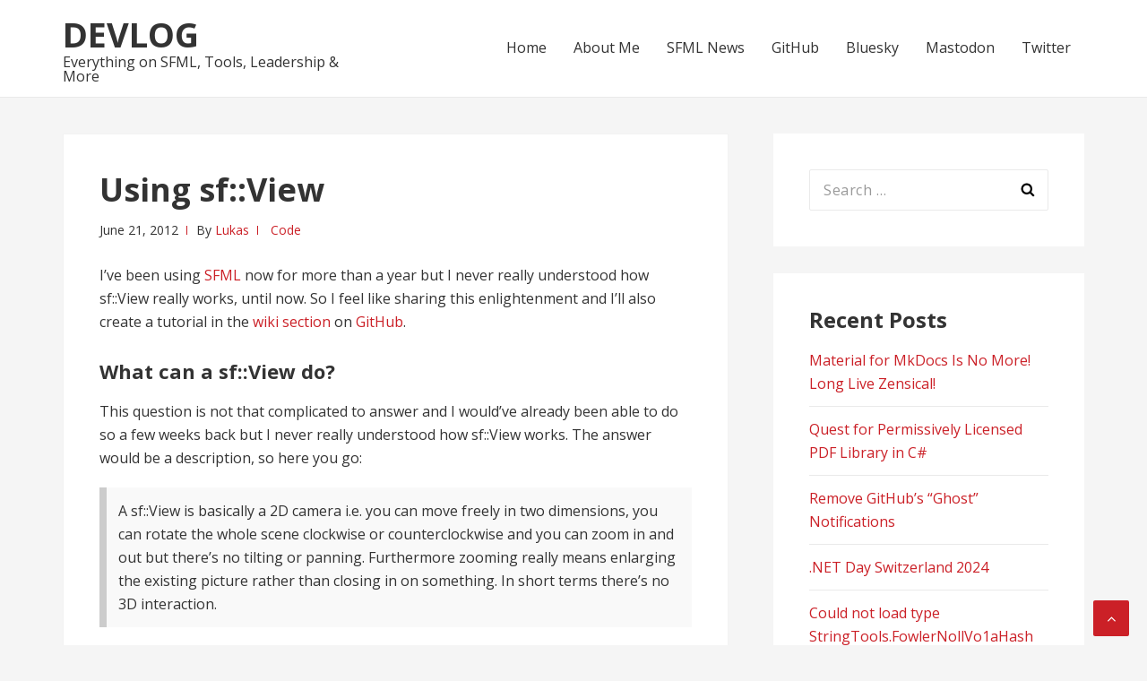

--- FILE ---
content_type: text/html; charset=UTF-8
request_url: https://duerrenberger.dev/blog/2012/06/21/using-sfview/
body_size: 17782
content:
<!DOCTYPE html>
<html lang="en-US">
<head>
<meta charset="UTF-8">
<meta name="viewport" content="width=device-width, initial-scale=1">
<link rel="profile" href="http://gmpg.org/xfn/11">

<title>Using sf::View &#x2d; DevLog</title>
	<style>img:is([sizes="auto" i], [sizes^="auto," i]) { contain-intrinsic-size: 3000px 1500px }</style>
	
<!-- The SEO Framework by Sybre Waaijer -->
<meta name="robots" content="max-snippet:-1,max-image-preview:standard,max-video-preview:-1" />
<link rel="canonical" href="https://duerrenberger.dev/blog/2012/06/21/using-sfview/" />
<meta name="description" content="I&rsquo;ve been using SFML now for more than a year but I never really understood how sf::View really works, until now. So I feel like sharing this enlightenment and&#8230;" />
<meta property="og:type" content="article" />
<meta property="og:locale" content="en_US" />
<meta property="og:site_name" content="DevLog" />
<meta property="og:title" content="Using sf::View &#x2d; DevLog" />
<meta property="og:description" content="I&rsquo;ve been using SFML now for more than a year but I never really understood how sf::View really works, until now. So I feel like sharing this enlightenment and I&rsquo;ll also create a tutorial in the wiki&#8230;" />
<meta property="og:url" content="https://duerrenberger.dev/blog/2012/06/21/using-sfview/" />
<meta property="og:image" content="https://duerrenberger.dev/blog/wp-content/uploads/2012/06/initial_thumb.png" />
<meta property="og:image" content="https://duerrenberger.dev/blog/wp-content/uploads/2012/06/move_thumb.png" />
<meta property="og:image" content="https://duerrenberger.dev/blog/wp-content/uploads/2012/06/zoom_thumb.png" />
<meta property="og:image" content="https://duerrenberger.dev/blog/wp-content/uploads/2012/06/rotate_thumb.png" />
<meta property="og:image" content="https://duerrenberger.dev/blog/wp-content/uploads/2012/06/coord-render_thumb.png" />
<meta property="og:image" content="https://duerrenberger.dev/blog/wp-content/uploads/2012/06/coord-view_thumb.png" />
<meta property="article:published_time" content="2012-06-21T21:45:37+00:00" />
<meta property="article:modified_time" content="2024-11-30T11:13:30+00:00" />
<meta name="twitter:card" content="summary_large_image" />
<meta name="twitter:creator" content="@DarkCisum" />
<meta name="twitter:title" content="Using sf::View &#x2d; DevLog" />
<meta name="twitter:description" content="I&rsquo;ve been using SFML now for more than a year but I never really understood how sf::View really works, until now. So I feel like sharing this enlightenment and I&rsquo;ll also create a tutorial in the wiki&#8230;" />
<meta name="twitter:image" content="https://duerrenberger.dev/blog/wp-content/uploads/2012/06/initial_thumb.png" />
<script type="application/ld+json">{"@context":"https://schema.org","@graph":[{"@type":"WebSite","@id":"https://duerrenberger.dev/blog/#/schema/WebSite","url":"https://duerrenberger.dev/blog/","name":"DevLog","description":"Everything on SFML, Tools, Leadership &amp; More","inLanguage":"en-US","potentialAction":{"@type":"SearchAction","target":{"@type":"EntryPoint","urlTemplate":"https://duerrenberger.dev/blog/search/{search_term_string}/"},"query-input":"required name=search_term_string"},"publisher":{"@type":"Organization","@id":"https://duerrenberger.dev/blog/#/schema/Organization","name":"DevLog","url":"https://duerrenberger.dev/blog/","logo":{"@type":"ImageObject","url":"https://duerrenberger.dev/blog/wp-content/uploads/2018/01/avatar500.png","contentUrl":"https://duerrenberger.dev/blog/wp-content/uploads/2018/01/avatar500.png","width":500,"height":500}}},{"@type":"WebPage","@id":"https://duerrenberger.dev/blog/2012/06/21/using-sfview/","url":"https://duerrenberger.dev/blog/2012/06/21/using-sfview/","name":"Using sf::View &#x2d; DevLog","description":"I&rsquo;ve been using SFML now for more than a year but I never really understood how sf::View really works, until now. So I feel like sharing this enlightenment and&#8230;","inLanguage":"en-US","isPartOf":{"@id":"https://duerrenberger.dev/blog/#/schema/WebSite"},"breadcrumb":{"@type":"BreadcrumbList","@id":"https://duerrenberger.dev/blog/#/schema/BreadcrumbList","itemListElement":[{"@type":"ListItem","position":1,"item":"https://duerrenberger.dev/blog/","name":"DevLog"},{"@type":"ListItem","position":2,"item":"https://duerrenberger.dev/blog/category/code/","name":"Category: Code"},{"@type":"ListItem","position":3,"name":"Using sf::View"}]},"potentialAction":{"@type":"ReadAction","target":"https://duerrenberger.dev/blog/2012/06/21/using-sfview/"},"datePublished":"2012-06-21T21:45:37+00:00","dateModified":"2024-11-30T11:13:30+00:00","author":{"@type":"Person","@id":"https://duerrenberger.dev/blog/#/schema/Person/0257e1425817c34cc5da733dada25e1a","name":"Lukas","sameAs":"https://twitter.com/DarkCisum"}}]}</script>
<!-- / The SEO Framework by Sybre Waaijer | 7.34ms meta | 0.54ms boot -->

<link rel='dns-prefetch' href='//fonts.googleapis.com' />
<link rel="alternate" type="application/rss+xml" title="DevLog &raquo; Feed" href="https://duerrenberger.dev/blog/feed/" />
<link rel="alternate" type="application/rss+xml" title="DevLog &raquo; Comments Feed" href="https://duerrenberger.dev/blog/comments/feed/" />
<link rel="alternate" type="application/rss+xml" title="DevLog &raquo; Using sf::View Comments Feed" href="https://duerrenberger.dev/blog/2012/06/21/using-sfview/feed/" />
<script type="text/javascript">
/* <![CDATA[ */
window._wpemojiSettings = {"baseUrl":"https:\/\/s.w.org\/images\/core\/emoji\/16.0.1\/72x72\/","ext":".png","svgUrl":"https:\/\/s.w.org\/images\/core\/emoji\/16.0.1\/svg\/","svgExt":".svg","source":{"concatemoji":"https:\/\/duerrenberger.dev\/blog\/wp-includes\/js\/wp-emoji-release.min.js?ver=6.8.3"}};
/*! This file is auto-generated */
!function(s,n){var o,i,e;function c(e){try{var t={supportTests:e,timestamp:(new Date).valueOf()};sessionStorage.setItem(o,JSON.stringify(t))}catch(e){}}function p(e,t,n){e.clearRect(0,0,e.canvas.width,e.canvas.height),e.fillText(t,0,0);var t=new Uint32Array(e.getImageData(0,0,e.canvas.width,e.canvas.height).data),a=(e.clearRect(0,0,e.canvas.width,e.canvas.height),e.fillText(n,0,0),new Uint32Array(e.getImageData(0,0,e.canvas.width,e.canvas.height).data));return t.every(function(e,t){return e===a[t]})}function u(e,t){e.clearRect(0,0,e.canvas.width,e.canvas.height),e.fillText(t,0,0);for(var n=e.getImageData(16,16,1,1),a=0;a<n.data.length;a++)if(0!==n.data[a])return!1;return!0}function f(e,t,n,a){switch(t){case"flag":return n(e,"\ud83c\udff3\ufe0f\u200d\u26a7\ufe0f","\ud83c\udff3\ufe0f\u200b\u26a7\ufe0f")?!1:!n(e,"\ud83c\udde8\ud83c\uddf6","\ud83c\udde8\u200b\ud83c\uddf6")&&!n(e,"\ud83c\udff4\udb40\udc67\udb40\udc62\udb40\udc65\udb40\udc6e\udb40\udc67\udb40\udc7f","\ud83c\udff4\u200b\udb40\udc67\u200b\udb40\udc62\u200b\udb40\udc65\u200b\udb40\udc6e\u200b\udb40\udc67\u200b\udb40\udc7f");case"emoji":return!a(e,"\ud83e\udedf")}return!1}function g(e,t,n,a){var r="undefined"!=typeof WorkerGlobalScope&&self instanceof WorkerGlobalScope?new OffscreenCanvas(300,150):s.createElement("canvas"),o=r.getContext("2d",{willReadFrequently:!0}),i=(o.textBaseline="top",o.font="600 32px Arial",{});return e.forEach(function(e){i[e]=t(o,e,n,a)}),i}function t(e){var t=s.createElement("script");t.src=e,t.defer=!0,s.head.appendChild(t)}"undefined"!=typeof Promise&&(o="wpEmojiSettingsSupports",i=["flag","emoji"],n.supports={everything:!0,everythingExceptFlag:!0},e=new Promise(function(e){s.addEventListener("DOMContentLoaded",e,{once:!0})}),new Promise(function(t){var n=function(){try{var e=JSON.parse(sessionStorage.getItem(o));if("object"==typeof e&&"number"==typeof e.timestamp&&(new Date).valueOf()<e.timestamp+604800&&"object"==typeof e.supportTests)return e.supportTests}catch(e){}return null}();if(!n){if("undefined"!=typeof Worker&&"undefined"!=typeof OffscreenCanvas&&"undefined"!=typeof URL&&URL.createObjectURL&&"undefined"!=typeof Blob)try{var e="postMessage("+g.toString()+"("+[JSON.stringify(i),f.toString(),p.toString(),u.toString()].join(",")+"));",a=new Blob([e],{type:"text/javascript"}),r=new Worker(URL.createObjectURL(a),{name:"wpTestEmojiSupports"});return void(r.onmessage=function(e){c(n=e.data),r.terminate(),t(n)})}catch(e){}c(n=g(i,f,p,u))}t(n)}).then(function(e){for(var t in e)n.supports[t]=e[t],n.supports.everything=n.supports.everything&&n.supports[t],"flag"!==t&&(n.supports.everythingExceptFlag=n.supports.everythingExceptFlag&&n.supports[t]);n.supports.everythingExceptFlag=n.supports.everythingExceptFlag&&!n.supports.flag,n.DOMReady=!1,n.readyCallback=function(){n.DOMReady=!0}}).then(function(){return e}).then(function(){var e;n.supports.everything||(n.readyCallback(),(e=n.source||{}).concatemoji?t(e.concatemoji):e.wpemoji&&e.twemoji&&(t(e.twemoji),t(e.wpemoji)))}))}((window,document),window._wpemojiSettings);
/* ]]> */
</script>
<style id='wp-emoji-styles-inline-css' type='text/css'>

	img.wp-smiley, img.emoji {
		display: inline !important;
		border: none !important;
		box-shadow: none !important;
		height: 1em !important;
		width: 1em !important;
		margin: 0 0.07em !important;
		vertical-align: -0.1em !important;
		background: none !important;
		padding: 0 !important;
	}
</style>
<link rel='stylesheet' id='wp-block-library-css' href='https://duerrenberger.dev/blog/wp-includes/css/dist/block-library/style.min.css?ver=6.8.3' type='text/css' media='all' />
<style id='classic-theme-styles-inline-css' type='text/css'>
/*! This file is auto-generated */
.wp-block-button__link{color:#fff;background-color:#32373c;border-radius:9999px;box-shadow:none;text-decoration:none;padding:calc(.667em + 2px) calc(1.333em + 2px);font-size:1.125em}.wp-block-file__button{background:#32373c;color:#fff;text-decoration:none}
</style>
<link rel='stylesheet' id='ht_toc-style-css-css' href='https://duerrenberger.dev/blog/wp-content/plugins/heroic-table-of-contents/dist/blocks.style.build.css?ver=1763419806' type='text/css' media='all' />
<style id='global-styles-inline-css' type='text/css'>
:root{--wp--preset--aspect-ratio--square: 1;--wp--preset--aspect-ratio--4-3: 4/3;--wp--preset--aspect-ratio--3-4: 3/4;--wp--preset--aspect-ratio--3-2: 3/2;--wp--preset--aspect-ratio--2-3: 2/3;--wp--preset--aspect-ratio--16-9: 16/9;--wp--preset--aspect-ratio--9-16: 9/16;--wp--preset--color--black: #000000;--wp--preset--color--cyan-bluish-gray: #abb8c3;--wp--preset--color--white: #ffffff;--wp--preset--color--pale-pink: #f78da7;--wp--preset--color--vivid-red: #cf2e2e;--wp--preset--color--luminous-vivid-orange: #ff6900;--wp--preset--color--luminous-vivid-amber: #fcb900;--wp--preset--color--light-green-cyan: #7bdcb5;--wp--preset--color--vivid-green-cyan: #00d084;--wp--preset--color--pale-cyan-blue: #8ed1fc;--wp--preset--color--vivid-cyan-blue: #0693e3;--wp--preset--color--vivid-purple: #9b51e0;--wp--preset--gradient--vivid-cyan-blue-to-vivid-purple: linear-gradient(135deg,rgba(6,147,227,1) 0%,rgb(155,81,224) 100%);--wp--preset--gradient--light-green-cyan-to-vivid-green-cyan: linear-gradient(135deg,rgb(122,220,180) 0%,rgb(0,208,130) 100%);--wp--preset--gradient--luminous-vivid-amber-to-luminous-vivid-orange: linear-gradient(135deg,rgba(252,185,0,1) 0%,rgba(255,105,0,1) 100%);--wp--preset--gradient--luminous-vivid-orange-to-vivid-red: linear-gradient(135deg,rgba(255,105,0,1) 0%,rgb(207,46,46) 100%);--wp--preset--gradient--very-light-gray-to-cyan-bluish-gray: linear-gradient(135deg,rgb(238,238,238) 0%,rgb(169,184,195) 100%);--wp--preset--gradient--cool-to-warm-spectrum: linear-gradient(135deg,rgb(74,234,220) 0%,rgb(151,120,209) 20%,rgb(207,42,186) 40%,rgb(238,44,130) 60%,rgb(251,105,98) 80%,rgb(254,248,76) 100%);--wp--preset--gradient--blush-light-purple: linear-gradient(135deg,rgb(255,206,236) 0%,rgb(152,150,240) 100%);--wp--preset--gradient--blush-bordeaux: linear-gradient(135deg,rgb(254,205,165) 0%,rgb(254,45,45) 50%,rgb(107,0,62) 100%);--wp--preset--gradient--luminous-dusk: linear-gradient(135deg,rgb(255,203,112) 0%,rgb(199,81,192) 50%,rgb(65,88,208) 100%);--wp--preset--gradient--pale-ocean: linear-gradient(135deg,rgb(255,245,203) 0%,rgb(182,227,212) 50%,rgb(51,167,181) 100%);--wp--preset--gradient--electric-grass: linear-gradient(135deg,rgb(202,248,128) 0%,rgb(113,206,126) 100%);--wp--preset--gradient--midnight: linear-gradient(135deg,rgb(2,3,129) 0%,rgb(40,116,252) 100%);--wp--preset--font-size--small: 13px;--wp--preset--font-size--medium: 20px;--wp--preset--font-size--large: 36px;--wp--preset--font-size--x-large: 42px;--wp--preset--spacing--20: 0.44rem;--wp--preset--spacing--30: 0.67rem;--wp--preset--spacing--40: 1rem;--wp--preset--spacing--50: 1.5rem;--wp--preset--spacing--60: 2.25rem;--wp--preset--spacing--70: 3.38rem;--wp--preset--spacing--80: 5.06rem;--wp--preset--shadow--natural: 6px 6px 9px rgba(0, 0, 0, 0.2);--wp--preset--shadow--deep: 12px 12px 50px rgba(0, 0, 0, 0.4);--wp--preset--shadow--sharp: 6px 6px 0px rgba(0, 0, 0, 0.2);--wp--preset--shadow--outlined: 6px 6px 0px -3px rgba(255, 255, 255, 1), 6px 6px rgba(0, 0, 0, 1);--wp--preset--shadow--crisp: 6px 6px 0px rgba(0, 0, 0, 1);}:where(.is-layout-flex){gap: 0.5em;}:where(.is-layout-grid){gap: 0.5em;}body .is-layout-flex{display: flex;}.is-layout-flex{flex-wrap: wrap;align-items: center;}.is-layout-flex > :is(*, div){margin: 0;}body .is-layout-grid{display: grid;}.is-layout-grid > :is(*, div){margin: 0;}:where(.wp-block-columns.is-layout-flex){gap: 2em;}:where(.wp-block-columns.is-layout-grid){gap: 2em;}:where(.wp-block-post-template.is-layout-flex){gap: 1.25em;}:where(.wp-block-post-template.is-layout-grid){gap: 1.25em;}.has-black-color{color: var(--wp--preset--color--black) !important;}.has-cyan-bluish-gray-color{color: var(--wp--preset--color--cyan-bluish-gray) !important;}.has-white-color{color: var(--wp--preset--color--white) !important;}.has-pale-pink-color{color: var(--wp--preset--color--pale-pink) !important;}.has-vivid-red-color{color: var(--wp--preset--color--vivid-red) !important;}.has-luminous-vivid-orange-color{color: var(--wp--preset--color--luminous-vivid-orange) !important;}.has-luminous-vivid-amber-color{color: var(--wp--preset--color--luminous-vivid-amber) !important;}.has-light-green-cyan-color{color: var(--wp--preset--color--light-green-cyan) !important;}.has-vivid-green-cyan-color{color: var(--wp--preset--color--vivid-green-cyan) !important;}.has-pale-cyan-blue-color{color: var(--wp--preset--color--pale-cyan-blue) !important;}.has-vivid-cyan-blue-color{color: var(--wp--preset--color--vivid-cyan-blue) !important;}.has-vivid-purple-color{color: var(--wp--preset--color--vivid-purple) !important;}.has-black-background-color{background-color: var(--wp--preset--color--black) !important;}.has-cyan-bluish-gray-background-color{background-color: var(--wp--preset--color--cyan-bluish-gray) !important;}.has-white-background-color{background-color: var(--wp--preset--color--white) !important;}.has-pale-pink-background-color{background-color: var(--wp--preset--color--pale-pink) !important;}.has-vivid-red-background-color{background-color: var(--wp--preset--color--vivid-red) !important;}.has-luminous-vivid-orange-background-color{background-color: var(--wp--preset--color--luminous-vivid-orange) !important;}.has-luminous-vivid-amber-background-color{background-color: var(--wp--preset--color--luminous-vivid-amber) !important;}.has-light-green-cyan-background-color{background-color: var(--wp--preset--color--light-green-cyan) !important;}.has-vivid-green-cyan-background-color{background-color: var(--wp--preset--color--vivid-green-cyan) !important;}.has-pale-cyan-blue-background-color{background-color: var(--wp--preset--color--pale-cyan-blue) !important;}.has-vivid-cyan-blue-background-color{background-color: var(--wp--preset--color--vivid-cyan-blue) !important;}.has-vivid-purple-background-color{background-color: var(--wp--preset--color--vivid-purple) !important;}.has-black-border-color{border-color: var(--wp--preset--color--black) !important;}.has-cyan-bluish-gray-border-color{border-color: var(--wp--preset--color--cyan-bluish-gray) !important;}.has-white-border-color{border-color: var(--wp--preset--color--white) !important;}.has-pale-pink-border-color{border-color: var(--wp--preset--color--pale-pink) !important;}.has-vivid-red-border-color{border-color: var(--wp--preset--color--vivid-red) !important;}.has-luminous-vivid-orange-border-color{border-color: var(--wp--preset--color--luminous-vivid-orange) !important;}.has-luminous-vivid-amber-border-color{border-color: var(--wp--preset--color--luminous-vivid-amber) !important;}.has-light-green-cyan-border-color{border-color: var(--wp--preset--color--light-green-cyan) !important;}.has-vivid-green-cyan-border-color{border-color: var(--wp--preset--color--vivid-green-cyan) !important;}.has-pale-cyan-blue-border-color{border-color: var(--wp--preset--color--pale-cyan-blue) !important;}.has-vivid-cyan-blue-border-color{border-color: var(--wp--preset--color--vivid-cyan-blue) !important;}.has-vivid-purple-border-color{border-color: var(--wp--preset--color--vivid-purple) !important;}.has-vivid-cyan-blue-to-vivid-purple-gradient-background{background: var(--wp--preset--gradient--vivid-cyan-blue-to-vivid-purple) !important;}.has-light-green-cyan-to-vivid-green-cyan-gradient-background{background: var(--wp--preset--gradient--light-green-cyan-to-vivid-green-cyan) !important;}.has-luminous-vivid-amber-to-luminous-vivid-orange-gradient-background{background: var(--wp--preset--gradient--luminous-vivid-amber-to-luminous-vivid-orange) !important;}.has-luminous-vivid-orange-to-vivid-red-gradient-background{background: var(--wp--preset--gradient--luminous-vivid-orange-to-vivid-red) !important;}.has-very-light-gray-to-cyan-bluish-gray-gradient-background{background: var(--wp--preset--gradient--very-light-gray-to-cyan-bluish-gray) !important;}.has-cool-to-warm-spectrum-gradient-background{background: var(--wp--preset--gradient--cool-to-warm-spectrum) !important;}.has-blush-light-purple-gradient-background{background: var(--wp--preset--gradient--blush-light-purple) !important;}.has-blush-bordeaux-gradient-background{background: var(--wp--preset--gradient--blush-bordeaux) !important;}.has-luminous-dusk-gradient-background{background: var(--wp--preset--gradient--luminous-dusk) !important;}.has-pale-ocean-gradient-background{background: var(--wp--preset--gradient--pale-ocean) !important;}.has-electric-grass-gradient-background{background: var(--wp--preset--gradient--electric-grass) !important;}.has-midnight-gradient-background{background: var(--wp--preset--gradient--midnight) !important;}.has-small-font-size{font-size: var(--wp--preset--font-size--small) !important;}.has-medium-font-size{font-size: var(--wp--preset--font-size--medium) !important;}.has-large-font-size{font-size: var(--wp--preset--font-size--large) !important;}.has-x-large-font-size{font-size: var(--wp--preset--font-size--x-large) !important;}
:where(.wp-block-post-template.is-layout-flex){gap: 1.25em;}:where(.wp-block-post-template.is-layout-grid){gap: 1.25em;}
:where(.wp-block-columns.is-layout-flex){gap: 2em;}:where(.wp-block-columns.is-layout-grid){gap: 2em;}
:root :where(.wp-block-pullquote){font-size: 1.5em;line-height: 1.6;}
</style>
<link rel='stylesheet' id='basepress-style-css' href='https://duerrenberger.dev/blog/wp-content/themes/basepress/style.css?ver=1.3.1' type='text/css' media='all' />
<style id='basepress-style-inline-css' type='text/css'>

				body, .sidebar, .related-posts ul li a { color: #333333; }
				.entry-footer, .entry-footer > span {color: #979797}
				h1, h2, h3, h4, h5 ,h6, .entry-title a, .sidebar .widget-title { color: #333333; }
				a, .sidebar a, .wp-caption .wp-caption-text, .post-navigation .nav-links a:hover,.main-navigation-menu li:hover > a { color: #cb2027; }
				a:hover, .sidebar a:hover, .entry-title a:hover, .entry-content ul li a:hover, .related-posts ul li a:hover { color: #b2070e; }
				.back-to-top { background: #cb2027; }
				.site-footer { background: #ffffff; }
				.site-footer, .site-footer #wp-calendar caption, .site-info { color: #333333; }
				.site-footer h1,
				.site-footer h2,
				.site-footer h3,
				.site-footer h4,
				.site-footer h5,
				.site-footer h6,
				.site-footer .widget-title {
					color: #333333;
				}
				
				.footer-navigation .footer-menu li a { color: #cb2027; }

			
</style>
<link rel='stylesheet' id='basepress-fonts-css' href='https://fonts.googleapis.com/css?family=Open+Sans:300,400,700&#038;subset=latin,latin-ext' type='text/css' media='all' />
<script type="text/javascript" src="https://duerrenberger.dev/blog/wp-includes/js/jquery/jquery.min.js?ver=3.7.1" id="jquery-core-js"></script>
<script type="text/javascript" src="https://duerrenberger.dev/blog/wp-includes/js/jquery/jquery-migrate.min.js?ver=3.4.1" id="jquery-migrate-js"></script>
<link rel="https://api.w.org/" href="https://duerrenberger.dev/blog/wp-json/" /><link rel="alternate" title="JSON" type="application/json" href="https://duerrenberger.dev/blog/wp-json/wp/v2/posts/58" /><link rel="EditURI" type="application/rsd+xml" title="RSD" href="https://duerrenberger.dev/blog/xmlrpc.php?rsd" />
<link rel="alternate" title="oEmbed (JSON)" type="application/json+oembed" href="https://duerrenberger.dev/blog/wp-json/oembed/1.0/embed?url=https%3A%2F%2Fduerrenberger.dev%2Fblog%2F2012%2F06%2F21%2Fusing-sfview%2F" />
<link rel="alternate" title="oEmbed (XML)" type="text/xml+oembed" href="https://duerrenberger.dev/blog/wp-json/oembed/1.0/embed?url=https%3A%2F%2Fduerrenberger.dev%2Fblog%2F2012%2F06%2F21%2Fusing-sfview%2F&#038;format=xml" />
<link rel="me" href="https://swiss.social/@darkcisum"/>
<!-- Analytics by WP Statistics - https://wp-statistics.com -->
<style type="text/css" id="custom-background-css">
body.custom-background { background-color: #f5f5f5; }
</style>
	<link rel="icon" href="https://duerrenberger.dev/blog/wp-content/uploads/2018/01/avatar500-150x150.png" sizes="32x32" />
<link rel="icon" href="https://duerrenberger.dev/blog/wp-content/uploads/2018/01/avatar500-300x300.png" sizes="192x192" />
<link rel="apple-touch-icon" href="https://duerrenberger.dev/blog/wp-content/uploads/2018/01/avatar500-300x300.png" />
<meta name="msapplication-TileImage" content="https://duerrenberger.dev/blog/wp-content/uploads/2018/01/avatar500-300x300.png" />
		<style type="text/css" id="wp-custom-css">
			.taxonomy-description {
	margin: 0 40px;
}

.entry-content ul li a {
	color: #cb2027;
}

.wp-block-image figcaption {
	font-size: 1.3rem;
  text-align: center;
}		</style>
		</head>

<body class="wp-singular post-template-default single single-post postid-58 single-format-standard custom-background wp-theme-basepress no-wc-breadcrumb right-sidebar">
<div id="page" class="site">

	
	<header id="masthead" class="site-header" role="banner">

		<div class="main-header">
		
			<div class="container">
				
			<a class="skip-link screen-reader-text" href="#site-navigation">Skip to navigation</a>
			<a class="skip-link screen-reader-text" href="#content">Skip to content</a>
		
					
			<div id="logo" class="site-branding clearfix">
				<h2 class="beta site-title"><a href="https://duerrenberger.dev/blog/" rel="home">DevLog</a></h2><p class="site-description">Everything on SFML, Tools, Leadership &amp; More</p>			</div>

					<nav id="site-navigation" class="main-navigation default-menustyle" role="navigation">

				<ul id="primary-navigation" class="main-navigation-menu"><li id="menu-item-1030" class="menu-item menu-item-type-custom menu-item-object-custom menu-item-1030"><a href="https://duerrenberger.dev">Home</a></li>
<li id="menu-item-1758" class="menu-item menu-item-type-custom menu-item-object-custom menu-item-1758"><a href="https://duerrenberger.dev/about">About Me</a></li>
<li id="menu-item-1760" class="menu-item menu-item-type-taxonomy menu-item-object-category menu-item-1760"><a href="https://duerrenberger.dev/blog/category/sfml-news/">SFML News</a></li>
<li id="menu-item-1759" class="menu-item menu-item-type-custom menu-item-object-custom menu-item-1759"><a href="https://github.com/eXpl0it3r">GitHub</a></li>
<li id="menu-item-2209" class="menu-item menu-item-type-custom menu-item-object-custom menu-item-2209"><a href="https://bsky.app/profile/darkcisum.bsky.social">Bluesky</a></li>
<li id="menu-item-1757" class="menu-item menu-item-type-custom menu-item-object-custom menu-item-1757"><a href="https://swiss.social/@darkcisum">Mastodon</a></li>
<li id="menu-item-1034" class="menu-item menu-item-type-custom menu-item-object-custom menu-item-1034"><a href="https://twitter.com/DarkCisum">Twitter</a></li>
</ul>							
			</nav><!-- #site-navigation -->
		
					</div> <!-- .container -->

			
		<div id="sticky" class="category-menu">
			<div class="container clearfix">
				<span class="menu-toggle" aria-controls="primary-menu" aria-expanded="false">Main Navigation</span>
			</div>
		</div>
		
		<div id="catcher"></div>

		
		</div>
		<div id="header-catcher"></div>

	</header><!-- #masthead -->

	
	<div id="content" class="site-content">
		
		<div class="container">
			
	<div id="primary" class="content-area">
		<main id="main" class="site-main" role="main">
			
			
<div class="single_post clearfix">
	<article id="post-58" class="post-58 post type-post status-publish format-standard hentry category-code tag-sfview tag-sfml tag-transformation">
	<header class="entry-header"><h1 class="entry-title single-title">Using sf::View</h1>
		<div class="entry-meta">

			<span class="meta-date posted-on"><time class="entry-date published updated" datetime="2012-06-21T23:45:37+02:00">June 21, 2012</time></span><span class="meta-author byline"><span class="meta-prefix prefix-author">By </span><span class="author vcard"><a class="url fn n" href="https://duerrenberger.dev/blog/author/expl0it3r/" title="View all posts by Lukas" rel="author">Lukas</a></span></span><span class="meta-category"> <a href="https://duerrenberger.dev/blog/category/code/" rel="category tag">Code</a></span>		
		</div>

	</header> <!-- .entry-header --><div class="entry-content">
<p>I’ve been using <a href="https://www.sfml-dev.org/">SFML</a> now for more than a year but I never really understood how <span class="tt">sf::View</span> really works, until now. So I feel like sharing this enlightenment and I’ll also create a tutorial in the <a href="https://github.com/LaurentGomila/SFML/wiki/Tutorials">wiki section</a> on <a href="https://github.com/LaurentGomila/SFML">GitHub</a>.</p>



<h3 class="wp-block-heading">What can a <span class="tt">sf::View</span> do?</h3>



<p>This question is not that complicated to answer and I would’ve already been able to do so a few weeks back but I never really understood how <span class="tt">sf::View</span> works. The answer would be a description, so here you go:</p>



<blockquote class="wp-block-quote is-layout-flow wp-block-quote-is-layout-flow">
<p>A <span class="tt">sf::View</span> is basically a 2D camera i.e. you can move freely in two dimensions, you can rotate the whole scene clockwise or counterclockwise and you can zoom in and out but there’s no tilting or panning. Furthermore zooming really means enlarging the existing picture rather than closing in on something. In short terms there’s no 3D interaction.</p>
</blockquote>



<h4 class="wp-block-heading">Examples</h4>


<div class="wp-block-image">
<figure class="aligncenter"><a href="https://duerrenberger.dev/blog/wp-content/uploads/2012/06/initial.png"><img decoding="async" src="https://duerrenberger.dev/blog/wp-content/uploads/2012/06/initial_thumb.png" alt="initial"/></a></figure></div>


<p class="has-text-align-center"></p>



<p>So if you now want to move a sprite around without altering its coordinates but instead moving the 2D camera, you could do this easily by calling:</p>


<div class="wp-block-syntaxhighlighter-code "><pre class="brush: cpp; gutter: false; title: ; notranslate" title="">
view.move(360.f, 360.f);
</pre></div>

<div class="wp-block-image">
<figure class="aligncenter"><a href="https://duerrenberger.dev/blog/wp-content/uploads/2012/06/move.png"><img decoding="async" src="https://duerrenberger.dev/blog/wp-content/uploads/2012/06/move_thumb.png" alt="move"/></a></figure></div>


<p class="has-text-align-center"></p>



<p>Next you maybe want to get a closer look at something, so you can use:</p>


<div class="wp-block-syntaxhighlighter-code "><pre class="brush: cpp; gutter: false; title: ; notranslate" title="">
view.zoom(0.1f);
</pre></div>

<div class="wp-block-image">
<figure class="aligncenter"><a href="https://duerrenberger.dev/blog/wp-content/uploads/2012/06/zoom.png"><img decoding="async" src="https://duerrenberger.dev/blog/wp-content/uploads/2012/06/zoom_thumb.png" alt="zoom"/></a></figure></div>


<p class="has-text-align-center"></p>



<p>Or you want to rotate everything:</p>


<div class="wp-block-syntaxhighlighter-code "><pre class="brush: cpp; gutter: false; title: ; notranslate" title="">
view.rotate(20.f);
</pre></div>

<div class="wp-block-image">
<figure class="aligncenter"><a href="https://duerrenberger.dev/blog/wp-content/uploads/2012/06/rotate.png"><img decoding="async" src="https://duerrenberger.dev/blog/wp-content/uploads/2012/06/rotate_thumb.png" alt="rotate"/></a></figure></div>


<p class="has-text-align-center"></p>



<p>Now you get the idea what the camera can do and you’d probably be even able to program something with it, but do you understand how it works? Do you know what the center of the <span class="tt">sf::View</span> is?<br><br>So let’s get a bit more technical.</p>



<h3 class="wp-block-heading">How does <span class="tt">sf::View</span> work?</h3>



<p>So lets see what the documentation of SFML says about this:</p>



<blockquote class="wp-block-quote is-layout-flow wp-block-quote-is-layout-flow">
<p>A view is composed of a source rectangle, which defines what part of the 2D scene is shown, and a target viewport, which defines where the contents of the source rectangle will be displayed on the render target (window or texture).</p>



<p>The viewport allows to map the scene to a custom part of the render target, and can be used for split-screen or for displaying a minimap, for example. If the source rectangle has not the same size as the viewport, its contents will be stretched to fit in.</p>
</blockquote>



<p>If you’ve understood everything then congrats! I didn’t (at first) and although it’s a good, short and precise description it’s not very intuitive.</p>



<p>From the text above we can extract that there are two different rectangle defining the <span class="tt">sf::View</span>: a source and a viewport. What we also have, although not ‘physically’, is the render coordinate system, i.e. the coordinates you use to draw sprites etc.</p>



<p>At first I’ll explain how the source rectangle and the render coordinate system work together, then talk about the size and the constructor, furthermore show you how to use the viewport to create different layouts like a split-screen or a mini-map, as suggest in the description and at the end get a bit away from the direct manipulation of the <span class="tt">sf::View</span> and look at the <span class="tt">convertCoords(…)</span> function of a <span class="tt">sf::RenderTarget</span>.<br><br>At the bottom of the post you’ll find a ZIP file which holds a fully working example, demonstrating everything you’ll learn in this post.</p>



<h3 class="wp-block-heading">The source rectangle</h3>



<p>Since I don’t want to talk about the viewport yet but I’ll let it have its defaults value, which means that it will cover the whole window i.e. the whole scene will be rendered 1:1 onto the window.</p>



<p>In the example above I’ve already moved the view to the point, where I’m rendering the separate sprite of Link. Link’s position in pixel is (1056, 640) but to get him centered, respectively the top left corner of him, I can’t just use what might seem intuitively:</p>


<div class="wp-block-syntaxhighlighter-code "><pre class="brush: cpp; gutter: false; title: ; notranslate" title="">
view.setCenter(1056, 640);
</pre></div>


<p>(Of course you can set the view center to (0, 0) and then move to to (1056, 640) but we’re trying to understand what the center of the view is.)<br><br>Since I’m assuming that you’ve already some knowledge with SFML, I’ll also assume that you know SFML is using a Cartesian coordinate system with a flipped Y axis. So the point (0, 0) can normally be found in the top left corner and then maximum x and y value can be found in the bottom right corner. If you’re working with images you’ll soon get comfortable with this system.</p>



<p>But now comes the center of view, which is in fact defined from the middle point of the display area. The view uses a Cartesian coordinate system too but this time the X axis gets flipped. In the end we have the point (0, 0) (also known as origin) in middle of the view, the maximum x and y values are in the top left corner and the minimal and negative x and y values are in the bottom right corner. What you’re now actually can set with <span class="tt">setCenter</span> is the where origin of the rendering coordinate system is put in the coordinate system of the view. I hope the following images will clarify the situation a bit.</p>



<p>The black square should represent the window and since we set the viewport to a fixed value the origin of the <span class="tt">sf::View</span> coordinate system will always be in the middle of the window. Here are the two separated coordinate systems:</p>


<div class="wp-block-image">
<figure class="aligncenter"><a href="https://duerrenberger.dev/blog/wp-content/uploads/2012/06/coord-render.png"><img decoding="async" src="https://duerrenberger.dev/blog/wp-content/uploads/2012/06/coord-render_thumb.png" alt="coord-render"/></a></figure></div>


<p class="has-text-align-center"></p>


<div class="wp-block-image">
<figure class="aligncenter"><a href="https://duerrenberger.dev/blog/wp-content/uploads/2012/06/coord-view.png"><img decoding="async" src="https://duerrenberger.dev/blog/wp-content/uploads/2012/06/coord-view_thumb.png" alt="coord-view"/></a></figure></div>


<p class="has-text-align-center"></p>



<p>If we combine them we get for example something like:</p>


<div class="wp-block-image">
<figure class="aligncenter"><a href="https://duerrenberger.dev/blog/wp-content/uploads/2012/06/coord-comb.png"><img decoding="async" src="https://duerrenberger.dev/blog/wp-content/uploads/2012/06/coord-comb_thumb.png" alt="coord-comb"/></a></figure></div>


<p class="has-text-align-center"></p>



<p>Then we have our two operations <span class="tt">rotate()</span> and <span class="tt">zoom()</span>. The last picture combines the two transformation:</p>


<div class="wp-block-image">
<figure class="aligncenter"><a href="https://duerrenberger.dev/blog/wp-content/uploads/2012/06/coord-comb-rot.png"><img decoding="async" src="https://duerrenberger.dev/blog/wp-content/uploads/2012/06/coord-comb-rot_thumb.png" alt="coord-comb-rot"/></a></figure></div>


<p class="has-text-align-center"></p>


<div class="wp-block-image">
<figure class="aligncenter"><a href="https://duerrenberger.dev/blog/wp-content/uploads/2012/06/coord-comb-zoom.png"><img decoding="async" src="https://duerrenberger.dev/blog/wp-content/uploads/2012/06/coord-comb-zoom_thumb.png" alt="coord-comb-zoom"/></a></figure></div>


<p class="has-text-align-center"></p>


<div class="wp-block-image">
<figure class="aligncenter"><a href="https://duerrenberger.dev/blog/wp-content/uploads/2012/06/coord-comb-zoom-rot.png"><img decoding="async" src="https://duerrenberger.dev/blog/wp-content/uploads/2012/06/coord-comb-zoom-rot_thumb.png" alt="coord-comb-zoom-rot"/></a></figure></div>


<p class="has-text-align-center"></p>



<p>I think it’s nearly impossible to explain this even better.</p>



<p>Note that in the images above, I’ve moved the rendering coordinate system around to get a few different variations. I guess most of the time it’s better to use the <span class="tt">move()</span> function since you won’t need to deal with where to place the origin point. On the other hand you really need to understand how <span class="tt">sf::View</span> works to use <span class="tt">rotate()</span> and <span class="tt">zoom()</span> because it’s not obvious that those transformation will happen around the <span class="tt">sf::View</span> origin i.e. the middle of the view.</p>



<p>You should keep in mind the introduced concept doesn’t just hold for a window it’ll work with any render target including <span class="tt">sf::RenderTexture</span>.</p>



<h3 class="wp-block-heading">The size and the constructor</h3>



<p>Before we take a closer look at the viewport we need to understand what the size of the view is and which parameters the constructor takes.<br><br>For now we’ve used the same size for the view as for the render target, this gives us a 1:1 projection. But what if we’d divide the size of both sides by two? From the observer perspective such a change would equal to using <span class="tt">view.zoom(0.5f)</span> but from the programmer perspective it’s something completely different. As we’ll learn in the next paragraph we can use the viewport to map the rendering stuff to a certain area on the window. Now if&#8217; we’d apply the scene with the same size as before everything would get shrinked and eventually stretched if the ratio of the side isn’t the same anymore. This can create some wanted effects but mostly it would defeat the purpose. With setting a specific size, we’re telling the <span class="tt">sf::View</span> how big the view should get drawn while not making any visible transformations on the rendering part.</p>



<p>With that in mind it’s now easy to understand how to use the constructor.</p>


<div class="wp-block-syntaxhighlighter-code "><pre class="brush: cpp; gutter: false; title: ; notranslate" title="">
sf::View view(origin.x, origin.y, size.width, size.height);
</pre></div>


<p>Where origin relates to a 2D vector of the origin in the rendering coordinate system and size relates to the <span class="tt">sf::View</span> size as discussed above.</p>



<h3 class="wp-block-heading">The viewport rectangle</h3>



<p>After we’ve seen most of the things <span class="tt">sf::View</span> can do, we want to generalize this even further. For now we’ve assumed we were using a window and rendered 1:1 onto it’s surface, but what if we wanted to display my stuff only on the lower right corner or use only the half left side? That’s where the viewport comes in.</p>



<p>The default values are <span class="tt">sf::FloatRect(0, 0, 1, 1)</span> which means the view covers 100% of the render target. So we got another rectangle which holds percentage values of the size of the render target. The first two values describe the position of the upper left corner and the last two values the lower right corner.</p>



<p>If you want to split the screen you’d need two different views for the left and the right side. Before you then draw to one side you’ll have to change the view on the render target first. To draw something to the other side, just set the second view and you’re good to go. This could look like this:</p>


<div class="wp-block-syntaxhighlighter-code "><pre class="brush: cpp; gutter: false; title: ; notranslate" title="">
sf::View viewLeft(sf::FloatRect(0, 0, window.getSize().x/2, window.getSize().y));
viewLeft.setViewport(sf::FloatRect(0, 0, 0.5, 1));
sf::View viewRight(sf::FloatRect(0, 0, window.getSize().x/2, window.getSize().y));
viewRight.setViewport(sf::FloatRect(0.5, 0, 0.5, 1));
// ...
window.setView(viewLeft);
window.draw(leftSprite);
window.setView(viewRight);
window.draw(rightSprite);
</pre></div>


<p>With all the knowledge provided above you should now have a good understanding of why we divide the window width by two or why <span class="tt">viewRight</span> is defined with 0.5 as first argument.</p>


<div class="wp-block-image">
<figure class="aligncenter"><a href="https://duerrenberger.dev/blog/wp-content/uploads/2012/06/split.png"><img decoding="async" src="https://duerrenberger.dev/blog/wp-content/uploads/2012/06/split_thumb.png" alt="split"/></a></figure></div>


<p class="has-text-align-center"></p>



<p>Another example I promised to show is how to create a mini-map i.e. a scaled down overview of the whole map. In practice it’s often better to construct it’s own mini-map rather than just scaling down the original one, since the quality can get fairly poor. But let us first test how it will really look like.<br><br>If you’re working with more dynamic data you’d probably need to render everything to a <span class="tt">sf::RenderTexture</span> and then extract the texture and render it twice. In this example we ignore those facts and just assume we&#8217;ve got a sprite with the Zelda map texture thus we can reduce the code to a few lines.</p>


<div class="wp-block-syntaxhighlighter-code "><pre class="brush: cpp; gutter: false; title: ; notranslate" title="">
sf::View standard = window.getView();
unsigned int size = 100;
sf::View minimap(sf::FloatRect(standard.getCenter().x, standard.getCenter().y, size, window.getSize().y*size/window.getSize().x));
minimap.setViewport(sf::FloatRect(1.f-(1.f*minimap.getSize().x)/window.getSize().x-0.02f, 1.f-(1.f*minimap.getSize().y)/window.getSize().y-0.02f, (1.f*minimap.getSize().x)/window.getSize().x, (1.f*minimap.getSize().y)/window.getSize().y));
minimap.zoom(4.f);
// ...
window.setView(standard);
window.draw(map);
window.setView(minimap);
window.draw(map);
</pre></div>

<div class="wp-block-image">
<figure class="aligncenter"><a href="https://duerrenberger.dev/blog/wp-content/uploads/2012/06/minimap.png"><img decoding="async" src="https://duerrenberger.dev/blog/wp-content/uploads/2012/06/minimap_thumb.png" alt="minimap"/></a></figure></div>


<p class="has-text-align-center"></p>



<h3 class="wp-block-heading">The <span class="tt">mapPixel/CoordsToCoords/Pixel(…)</span> function</h3>



<p>As we’ve seen in the paragraph with the source rectangle it’s not very intuitive to work with those two coordinate system. It’s also pretty hard to determine by hand at which position for instance your mouse cursor is located relative to the view underneath. But why would you want to do this by hand, since SFML has already a build in function that will do the heavy lifting for you, namely <a href="https://www.sfml-dev.org/documentation/latest/classsf_1_1RenderTarget.php#a0103ebebafa43a97e6e6414f8560d5e3" target="_blank" rel="noreferrer noopener"><code>mapPixelToCoords(…)</code></a> and <code><a href="https://www.sfml-dev.org/documentation/latest/classsf_1_1RenderTarget.php#ad92a9f0283aa5f3f67e473c1105b68cf" data-type="link" data-id="https://www.sfml-dev.org/documentation/latest/classsf_1_1RenderTarget.php#ad92a9f0283aa5f3f67e473c1105b68cf" target="_blank" rel="noreferrer noopener">mapCoordsToPixel(…)</a></code>?</p>



<p>There are two ways to use this function:</p>



<ol class="wp-block-list">
<li>Determine the relative position on the render target of the point P to the current view of the render target.</li>



<li>Determine the relative position on the render target of the point P to a specified view.</li>
</ol>



<p>This function can be very useful, e.g. you’ve moved around your view and now the user click on a point on the window. Just call <span class="tt"><code>mapPixelToCoords(…)</code></span> and you’ll instantly know where on the moved view he clicked.</p>



<h3 class="wp-block-heading">Complete demonstration</h3>



<p>I’ve created a small application which packs up every introduced concept. The code isn’t the prettiest but contains a lot of more or less useful comments. I also provide a package that contains just the images presented in this blog post and since maybe some people want both, I’ve created one that contains everything.</p>



<ul class="wp-block-list">
<li><a title="Code Package" href="https://duerrenberger.dev/blog/wp-content/uploads/2012/06/code.zip" target="_blank" rel="noopener">Code Package</a> (392 KB)</li>



<li><a title="Image Package" href="https://duerrenberger.dev/blog/wp-content/uploads/2012/06/images.zip" target="_blank" rel="noopener">Image Package</a> (801 KB)</li>



<li><a title="Full Package" href="https://duerrenberger.dev/blog/wp-content/uploads/2012/06/complete.zip" target="_blank" rel="noopener">Full Package</a> (1.16 MB)</li>
</ul>



<p>If you have any questions/suggestions or found any mistakes/bugs/errors just let me know in the comment section!</p>
</div><!-- .entry-content -->					
							<div class="entry-footer">

								<div class="entry-tags">
									
									<i class="fa fa-tags" aria-hidden="true"></i> <a href="https://duerrenberger.dev/blog/tag/sfview/" rel="tag">sf::View</a>, <a href="https://duerrenberger.dev/blog/tag/sfml/" rel="tag">SFML</a>, <a href="https://duerrenberger.dev/blog/tag/transformation/" rel="tag">transformation</a>									
								</div><!-- .entry-tags -->

							</div>

					
				
	<nav class="navigation post-navigation" aria-label="Posts">
		<h2 class="screen-reader-text">Post navigation</h2>
		<div class="nav-links"><div class="nav-previous"><a href="https://duerrenberger.dev/blog/2012/06/21/tutorial-how-to-change-your-cursor/" rel="prev">Tutorial: How To Change Your Cursor?</a></div><div class="nav-next"><a href="https://duerrenberger.dev/blog/2012/07/10/tilemapcreator-update-02/" rel="next">TileMapCreator – Update 02</a></div></div>
	</nav>
<div id="comments" class="comments-area">

			<h2 class="comments-title">
			5 thoughts on &ldquo;<span>Using sf::View</span>&rdquo;		</h2><!-- .comments-title -->

		
		<ol class="comment-list">
					<li id="comment-80" class="comment even thread-even depth-1">
			<article id="div-comment-80" class="comment-body">
				<footer class="comment-meta">
					<div class="comment-author vcard">
						<img alt='' src='https://secure.gravatar.com/avatar/f282b42cddeec8b23e70dcd761a3de4f3c645249c4dc5649e9d08a1eee6c5500?s=100&#038;d=mm&#038;r=g' srcset='https://secure.gravatar.com/avatar/f282b42cddeec8b23e70dcd761a3de4f3c645249c4dc5649e9d08a1eee6c5500?s=200&#038;d=mm&#038;r=g 2x' class='avatar avatar-100 photo' height='100' width='100' decoding='async'/>						<b class="fn">vivo</b> <span class="says">says:</span>					</div><!-- .comment-author -->

					<div class="comment-metadata">
						<a href="https://duerrenberger.dev/blog/2012/06/21/using-sfview/#comment-80"><time datetime="2013-02-20T19:54:04+01:00">February 20, 2013 at 7:54 pm</time></a>					</div><!-- .comment-metadata -->

									</footer><!-- .comment-meta -->

				<div class="comment-content">
					<p>Thanks a lot for your tuto eXpl0it3r</p>
				</div><!-- .comment-content -->

				<div class="reply"><a rel="nofollow" class="comment-reply-link" href="https://duerrenberger.dev/blog/2012/06/21/using-sfview/?replytocom=80#respond" data-commentid="80" data-postid="58" data-belowelement="div-comment-80" data-respondelement="respond" data-replyto="Reply to vivo" aria-label="Reply to vivo"><i class="fa fa-mail-reply"></i> Reply</a></div>			</article><!-- .comment-body -->
		</li><!-- #comment-## -->
		<li id="comment-81" class="comment byuser comment-author-expl0it3r bypostauthor odd alt thread-odd thread-alt depth-1">
			<article id="div-comment-81" class="comment-body">
				<footer class="comment-meta">
					<div class="comment-author vcard">
						<img alt='' src='https://secure.gravatar.com/avatar/46dd6dc46dacf1218d3e0e418cf182fd4da090ed610a0f8b5ebfc30bf0d28b25?s=100&#038;d=mm&#038;r=g' srcset='https://secure.gravatar.com/avatar/46dd6dc46dacf1218d3e0e418cf182fd4da090ed610a0f8b5ebfc30bf0d28b25?s=200&#038;d=mm&#038;r=g 2x' class='avatar avatar-100 photo' height='100' width='100' decoding='async'/>						<b class="fn"><a href="http://dev.my-gate.net/" class="url" rel="ugc external nofollow">eXpl0it3r</a></b> <span class="says">says:</span>					</div><!-- .comment-author -->

					<div class="comment-metadata">
						<a href="https://duerrenberger.dev/blog/2012/06/21/using-sfview/#comment-81"><time datetime="2013-02-20T20:22:08+01:00">February 20, 2013 at 8:22 pm</time></a>					</div><!-- .comment-metadata -->

									</footer><!-- .comment-meta -->

				<div class="comment-content">
					<p>You&#8217;re very welcome! :)</p>
				</div><!-- .comment-content -->

				<div class="reply"><a rel="nofollow" class="comment-reply-link" href="https://duerrenberger.dev/blog/2012/06/21/using-sfview/?replytocom=81#respond" data-commentid="81" data-postid="58" data-belowelement="div-comment-81" data-respondelement="respond" data-replyto="Reply to eXpl0it3r" aria-label="Reply to eXpl0it3r"><i class="fa fa-mail-reply"></i> Reply</a></div>			</article><!-- .comment-body -->
		</li><!-- #comment-## -->
		<li id="comment-1749" class="comment even thread-even depth-1">
			<article id="div-comment-1749" class="comment-body">
				<footer class="comment-meta">
					<div class="comment-author vcard">
						<img alt='' src='https://secure.gravatar.com/avatar/b4d3c38ccf98eabe4dd88c2e163248ebc106666c59fee40d87cd75a033b39216?s=100&#038;d=mm&#038;r=g' srcset='https://secure.gravatar.com/avatar/b4d3c38ccf98eabe4dd88c2e163248ebc106666c59fee40d87cd75a033b39216?s=200&#038;d=mm&#038;r=g 2x' class='avatar avatar-100 photo' height='100' width='100' decoding='async'/>						<b class="fn">Daniel</b> <span class="says">says:</span>					</div><!-- .comment-author -->

					<div class="comment-metadata">
						<a href="https://duerrenberger.dev/blog/2012/06/21/using-sfview/#comment-1749"><time datetime="2015-12-04T18:28:14+01:00">December 4, 2015 at 6:28 pm</time></a>					</div><!-- .comment-metadata -->

									</footer><!-- .comment-meta -->

				<div class="comment-content">
					<p>Thank for this great explanation.</p>
				</div><!-- .comment-content -->

				<div class="reply"><a rel="nofollow" class="comment-reply-link" href="https://duerrenberger.dev/blog/2012/06/21/using-sfview/?replytocom=1749#respond" data-commentid="1749" data-postid="58" data-belowelement="div-comment-1749" data-respondelement="respond" data-replyto="Reply to Daniel" aria-label="Reply to Daniel"><i class="fa fa-mail-reply"></i> Reply</a></div>			</article><!-- .comment-body -->
		</li><!-- #comment-## -->
		<li id="comment-25913" class="comment odd alt thread-odd thread-alt depth-1 parent">
			<article id="div-comment-25913" class="comment-body">
				<footer class="comment-meta">
					<div class="comment-author vcard">
						<img alt='' src='https://secure.gravatar.com/avatar/cb1ad30be0dda01b1d64f1ad68a227dfda722c030e9b943a770f3433a3db40f8?s=100&#038;d=mm&#038;r=g' srcset='https://secure.gravatar.com/avatar/cb1ad30be0dda01b1d64f1ad68a227dfda722c030e9b943a770f3433a3db40f8?s=200&#038;d=mm&#038;r=g 2x' class='avatar avatar-100 photo' height='100' width='100' loading='lazy' decoding='async'/>						<b class="fn">guest</b> <span class="says">says:</span>					</div><!-- .comment-author -->

					<div class="comment-metadata">
						<a href="https://duerrenberger.dev/blog/2012/06/21/using-sfview/#comment-25913"><time datetime="2024-11-30T05:33:34+01:00">November 30, 2024 at 5:33 am</time></a>					</div><!-- .comment-metadata -->

									</footer><!-- .comment-meta -->

				<div class="comment-content">
					<p>looks like converCoords() has been deprecated?</p>
<p>This, however, works for me (sfml 2.6.1) :</p>
<p>ss &lt;&lt; &quot;&lt;&quot; &lt;&lt; pos.x &lt;&lt; &quot;, &quot; &lt;&lt; pos.y &lt;\t&lt;&quot; &lt;&lt; window.mapPixelToCoords(pos, standard).x &lt;&lt; &quot;, &quot; &lt;&lt; window.mapPixelToCoords(pos, standard).y &lt;&#8220;;</p>
				</div><!-- .comment-content -->

				<div class="reply"><a rel="nofollow" class="comment-reply-link" href="https://duerrenberger.dev/blog/2012/06/21/using-sfview/?replytocom=25913#respond" data-commentid="25913" data-postid="58" data-belowelement="div-comment-25913" data-respondelement="respond" data-replyto="Reply to guest" aria-label="Reply to guest"><i class="fa fa-mail-reply"></i> Reply</a></div>			</article><!-- .comment-body -->
		<ol class="children">
		<li id="comment-25916" class="comment byuser comment-author-expl0it3r bypostauthor even depth-2">
			<article id="div-comment-25916" class="comment-body">
				<footer class="comment-meta">
					<div class="comment-author vcard">
						<img alt='' src='https://secure.gravatar.com/avatar/46dd6dc46dacf1218d3e0e418cf182fd4da090ed610a0f8b5ebfc30bf0d28b25?s=100&#038;d=mm&#038;r=g' srcset='https://secure.gravatar.com/avatar/46dd6dc46dacf1218d3e0e418cf182fd4da090ed610a0f8b5ebfc30bf0d28b25?s=200&#038;d=mm&#038;r=g 2x' class='avatar avatar-100 photo' height='100' width='100' loading='lazy' decoding='async'/>						<b class="fn">Lukas</b> <span class="says">says:</span>					</div><!-- .comment-author -->

					<div class="comment-metadata">
						<a href="https://duerrenberger.dev/blog/2012/06/21/using-sfview/#comment-25916"><time datetime="2024-11-30T13:09:02+01:00">November 30, 2024 at 1:09 pm</time></a>					</div><!-- .comment-metadata -->

									</footer><!-- .comment-meta -->

				<div class="comment-content">
					<p>You&#8217;re right! It didn&#8217;t make it into SFML 2 and I haven&#8217;t realized that I never updated it here. Thank you for pointing it out, will fix it ASAP! 🙂</p>
				</div><!-- .comment-content -->

				<div class="reply"><a rel="nofollow" class="comment-reply-link" href="https://duerrenberger.dev/blog/2012/06/21/using-sfview/?replytocom=25916#respond" data-commentid="25916" data-postid="58" data-belowelement="div-comment-25916" data-respondelement="respond" data-replyto="Reply to Lukas" aria-label="Reply to Lukas"><i class="fa fa-mail-reply"></i> Reply</a></div>			</article><!-- .comment-body -->
		</li><!-- #comment-## -->
</ol><!-- .children -->
</li><!-- #comment-## -->
		</ol><!-- .comment-list -->

		
	<div class="comment-form-wrap">

		<div id="respond" class="comment-respond">
		<h3 id="reply-title" class="comment-reply-title"><span>Leave a Comment</span> <small><a rel="nofollow" id="cancel-comment-reply-link" href="/blog/2012/06/21/using-sfview/#respond" style="display:none;">Cancel reply</a></small></h3><form action="https://duerrenberger.dev/blog/wp-comments-post.php" method="post" id="commentform" class="comment-form"><p class="comment-notes"><span id="email-notes">Your email address will not be published.</span> <span class="required-field-message">Required fields are marked <span class="required">*</span></span></p><p><textarea placeholder="Your Comment Here ..." id="comment" name="comment" cols="45" rows="8" aria-required="true"></textarea></p><p class="comment-form-author"><input placeholder="Name" id="author" name="author" type="text" value="" size="30" /></p>
<p class="comment-form-email"><input placeholder="Email*" id="email" name="email" type="text" value="" size="30" /></p>
<p class="comment-form-url"><input placeholder="Website" id="url" name="url" type="text" value="" size="30" /></p>
<p class="form-submit"><input name="submit" type="submit" id="submit" class="submit" value="Post Comment" /> <input type='hidden' name='comment_post_ID' value='58' id='comment_post_ID' />
<input type='hidden' name='comment_parent' id='comment_parent' value='0' />
</p><p style="display: none;"><input type="hidden" id="akismet_comment_nonce" name="akismet_comment_nonce" value="d9213f546b" /></p><div class="g-recaptcha" data-sitekey="6LdgWeESAAAAAH7-QmMLfaGPKV-AINVDF0ko5rww" data-theme="standard"></div><script type="text/javascript"src="https://www.google.com/recaptcha/api.js?hl=en"></script>            <div id="recaptcha-submit-btn-area">&nbsp;</div>
            <noscript>
            <style type='text/css'>#submit {display:none;}</style>
            <input name="submit" type="submit" id="submit-alt" tabindex="6"
                value="Submit Comment"/> 
            </noscript><p style="display: none !important;" class="akismet-fields-container" data-prefix="ak_"><label>&#916;<textarea name="ak_hp_textarea" cols="45" rows="8" maxlength="100"></textarea></label><input type="hidden" id="ak_js_1" name="ak_js" value="59"/><script>document.getElementById( "ak_js_1" ).setAttribute( "value", ( new Date() ).getTime() );</script></p></form>	</div><!-- #respond -->
	<p class="akismet_comment_form_privacy_notice">This site uses Akismet to reduce spam. <a href="https://akismet.com/privacy/" target="_blank" rel="nofollow noopener">Learn how your comment data is processed.</a></p>	</div>


</div><!-- #comments -->

	</article><!-- #post-## -->

</div>

		</main><!-- #main -->
	</div><!-- #primary -->


<aside id="secondary" class="sidebar widget-area" role="complementary">
	<div id="search-2" class="widget widget_search"><form role="search" method="get" class="search-form" action="https://duerrenberger.dev/blog/">
				<label>
					<span class="screen-reader-text">Search for:</span>
					<input type="search" class="search-field" placeholder="Search &hellip;" value="" name="s" />
				</label>
				<input type="submit" class="search-submit" value="Search" />
			</form></div>
		<div id="recent-posts-2" class="widget widget_recent_entries">
		<span class="gamma widget-title">Recent Posts</span>
		<ul>
											<li>
					<a href="https://duerrenberger.dev/blog/2025/11/06/material-for-mkdocs-is-no-more-long-live-zensical/">Material for MkDocs Is No More! Long Live Zensical!</a>
									</li>
											<li>
					<a href="https://duerrenberger.dev/blog/2025/11/04/quest-for-permissively-licensed-pdf-library-in-csharp/">Quest for Permissively Licensed PDF Library in C#</a>
									</li>
											<li>
					<a href="https://duerrenberger.dev/blog/2025/10/07/remove-githubs-ghost-notifications/">Remove GitHub&#8217;s &#8220;Ghost&#8221; Notifications</a>
									</li>
											<li>
					<a href="https://duerrenberger.dev/blog/2025/09/11/net-day-switzerland-2024/">.NET Day Switzerland 2024</a>
									</li>
											<li>
					<a href="https://duerrenberger.dev/blog/2025/08/27/could-not-load-type-stringtools-fowlernollvo1ahash/">Could not load type StringTools.FowlerNollVo1aHash</a>
									</li>
					</ul>

		</div><div id="categories-2" class="widget widget_categories"><span class="gamma widget-title">Categories</span>
			<ul>
					<li class="cat-item cat-item-4"><a href="https://duerrenberger.dev/blog/category/code/">Code</a>
</li>
	<li class="cat-item cat-item-259"><a href="https://duerrenberger.dev/blog/category/engineering/">Engineering</a>
</li>
	<li class="cat-item cat-item-260"><a href="https://duerrenberger.dev/blog/category/leadership/">Leadership</a>
</li>
	<li class="cat-item cat-item-7"><a href="https://duerrenberger.dev/blog/category/sfml-news/">SFML News</a>
</li>
	<li class="cat-item cat-item-100"><a href="https://duerrenberger.dev/blog/category/thoughts/">Thoughts</a>
</li>
	<li class="cat-item cat-item-8"><a href="https://duerrenberger.dev/blog/category/tooling/">Tooling</a>
</li>
	<li class="cat-item cat-item-167"><a href="https://duerrenberger.dev/blog/category/update/">Update</a>
</li>
			</ul>

			</div><!--
Plugin: Custom Meta Widget
Plugin URL: http://shinraholdings.com/plugins/custom-meta-widget/
-->
<div id="custommetawidget-3" class="widget customMetaWidget"><span class="gamma widget-title">Meta</span>		<ul>

		
					<li><a href="https://duerrenberger.dev/blog/wp-login.php">Log in</a></li>
		
					<li><a href="https://duerrenberger.dev/blog/feed/">Entries <abbr title="Really Simple Syndication">RSS</abbr></a></li>
		

		
		<li><a href="https://feedly.com/i/subscription/feed%2Fhttps%3A%2F%2Fduerrenberger.dev%2Fblog%2Ffeed%2F">Follow on Feedly</a></li>		</ul>

	</div><div id="search-2" class="widget widget_search"><form role="search" method="get" class="search-form" action="https://duerrenberger.dev/blog/">
				<label>
					<span class="screen-reader-text">Search for:</span>
					<input type="search" class="search-field" placeholder="Search &hellip;" value="" name="s" />
				</label>
				<input type="submit" class="search-submit" value="Search" />
			</form></div>
		<div id="recent-posts-2" class="widget widget_recent_entries">
		<span class="gamma widget-title">Recent Posts</span>
		<ul>
											<li>
					<a href="https://duerrenberger.dev/blog/2025/11/06/material-for-mkdocs-is-no-more-long-live-zensical/">Material for MkDocs Is No More! Long Live Zensical!</a>
									</li>
											<li>
					<a href="https://duerrenberger.dev/blog/2025/11/04/quest-for-permissively-licensed-pdf-library-in-csharp/">Quest for Permissively Licensed PDF Library in C#</a>
									</li>
											<li>
					<a href="https://duerrenberger.dev/blog/2025/10/07/remove-githubs-ghost-notifications/">Remove GitHub&#8217;s &#8220;Ghost&#8221; Notifications</a>
									</li>
											<li>
					<a href="https://duerrenberger.dev/blog/2025/09/11/net-day-switzerland-2024/">.NET Day Switzerland 2024</a>
									</li>
											<li>
					<a href="https://duerrenberger.dev/blog/2025/08/27/could-not-load-type-stringtools-fowlernollvo1ahash/">Could not load type StringTools.FowlerNollVo1aHash</a>
									</li>
					</ul>

		</div><div id="categories-2" class="widget widget_categories"><span class="gamma widget-title">Categories</span>
			<ul>
					<li class="cat-item cat-item-4"><a href="https://duerrenberger.dev/blog/category/code/">Code</a>
</li>
	<li class="cat-item cat-item-259"><a href="https://duerrenberger.dev/blog/category/engineering/">Engineering</a>
</li>
	<li class="cat-item cat-item-260"><a href="https://duerrenberger.dev/blog/category/leadership/">Leadership</a>
</li>
	<li class="cat-item cat-item-7"><a href="https://duerrenberger.dev/blog/category/sfml-news/">SFML News</a>
</li>
	<li class="cat-item cat-item-100"><a href="https://duerrenberger.dev/blog/category/thoughts/">Thoughts</a>
</li>
	<li class="cat-item cat-item-8"><a href="https://duerrenberger.dev/blog/category/tooling/">Tooling</a>
</li>
	<li class="cat-item cat-item-167"><a href="https://duerrenberger.dev/blog/category/update/">Update</a>
</li>
			</ul>

			</div>	<div class="catcher"></div>
</aside><!-- #secondary -->
					
		</div><!-- . container -->
	</div><!-- #content -->

	
	<footer id="colophon" class="site-footer" role="contentinfo">

			<div class="copyrights"><div class="container">		<div class="site-info">

			&copy; DevLog 2025
			
				&bull; <a href="https://basepresspro.com" rel="author" title="BasePress - The best free WordPress blog theme for WordPress" rel="author" target="_blank"> ThemeCountry</a> Powered by <a href="https://wordpress.org" target="_blank">WordPress</a>

			
		</div><!-- .copyright -->
		</div></div>
	</footer><!-- #colophon -->
	
				<span class="back-to-top"><i class="fa fa-angle-up" aria-hidden="true"></i></span>
		</div><!-- #page -->
	
<script type="speculationrules">
{"prefetch":[{"source":"document","where":{"and":[{"href_matches":"\/blog\/*"},{"not":{"href_matches":["\/blog\/wp-*.php","\/blog\/wp-admin\/*","\/blog\/wp-content\/uploads\/*","\/blog\/wp-content\/*","\/blog\/wp-content\/plugins\/*","\/blog\/wp-content\/themes\/basepress\/*","\/blog\/*\\?(.+)"]}},{"not":{"selector_matches":"a[rel~=\"nofollow\"]"}},{"not":{"selector_matches":".no-prefetch, .no-prefetch a"}}]},"eagerness":"conservative"}]}
</script>
<script type="application/ld+json">{"@context":"http:\/\/schema.org\/","@type":"BlogPosting","mainEntityOfPage":{"@type":"webpage","@id":"https:\/\/duerrenberger.dev\/blog\/2012\/06\/21\/using-sfview\/"},"publisher":{"@type":"organization","name":"DevLog","logo":{"@type":"ImageObject","url":"","width":"","height":""}},"author":{"@type":"person","name":"Lukas"},"datePublished":"2012-06-21T23:45:37+02:00","dateModified":"2024-11-30T13:13:30+01:00","name":"Using sf::View","headline":"Using sf::View","description":"I\u2019ve been using SFML now for more than a year but I never really understood how sf::View really works, until now. So I feel like sharing this enlightenment and I\u2019ll also create a tutorial in the wiki section on GitHub. What can a sf::View do? This question is not that complicated to answer and I [&hellip;]"}</script><!-- Matomo -->
<script>
  var _paq = window._paq = window._paq || [];
  /* tracker methods like "setCustomDimension" should be called before "trackPageView" */
  _paq.push(['trackPageView']);
  _paq.push(['enableLinkTracking']);
  (function() {
    var u="https://piwik.my-gate.net/";
    _paq.push(['setTrackerUrl', u+'js/index.php']);
    _paq.push(['setSiteId', '3']);
    var d=document, g=d.createElement('script'), s=d.getElementsByTagName('script')[0];
    g.async=true; g.src=u+'js/index.php'; s.parentNode.insertBefore(g,s);
  })();
</script>
<!-- End Matomo Code -->
            <script type="text/javascript">
            var sub = document.getElementById('submit');
            document.getElementById('recaptcha-submit-btn-area').appendChild (sub);
            document.getElementById('submit').tabIndex = 6;
            if ( typeof _recaptcha_wordpress_savedcomment != 'undefined') {
                document.getElementById('comment').value = 
                    _recaptcha_wordpress_savedcomment;
            }
            </script><script type="text/javascript" src="https://duerrenberger.dev/blog/wp-content/plugins/syntaxhighlighter/syntaxhighlighter3/scripts/shCore.js?ver=3.0.9b" id="syntaxhighlighter-core-js"></script>
<script type="text/javascript" src="https://duerrenberger.dev/blog/wp-content/plugins/syntaxhighlighter/syntaxhighlighter3/scripts/shBrushCpp.js?ver=3.0.9b" id="syntaxhighlighter-brush-cpp-js"></script>
<script type='text/javascript'>
	(function(){
		var corecss = document.createElement('link');
		var themecss = document.createElement('link');
		var corecssurl = "https://duerrenberger.dev/blog/wp-content/plugins/syntaxhighlighter/syntaxhighlighter3/styles/shCore.css?ver=3.0.9b";
		if ( corecss.setAttribute ) {
				corecss.setAttribute( "rel", "stylesheet" );
				corecss.setAttribute( "type", "text/css" );
				corecss.setAttribute( "href", corecssurl );
		} else {
				corecss.rel = "stylesheet";
				corecss.href = corecssurl;
		}
		document.head.appendChild( corecss );
		var themecssurl = "https://duerrenberger.dev/blog/wp-content/plugins/syntaxhighlighter/syntaxhighlighter3/styles/shThemeDefault.css?ver=3.0.9b";
		if ( themecss.setAttribute ) {
				themecss.setAttribute( "rel", "stylesheet" );
				themecss.setAttribute( "type", "text/css" );
				themecss.setAttribute( "href", themecssurl );
		} else {
				themecss.rel = "stylesheet";
				themecss.href = themecssurl;
		}
		document.head.appendChild( themecss );
	})();
	SyntaxHighlighter.config.strings.expandSource = '+ expand source';
	SyntaxHighlighter.config.strings.help = '?';
	SyntaxHighlighter.config.strings.alert = 'SyntaxHighlighter\n\n';
	SyntaxHighlighter.config.strings.noBrush = 'Can\'t find brush for: ';
	SyntaxHighlighter.config.strings.brushNotHtmlScript = 'Brush wasn\'t configured for html-script option: ';
	SyntaxHighlighter.defaults['pad-line-numbers'] = false;
	SyntaxHighlighter.defaults['toolbar'] = false;
	SyntaxHighlighter.all();

	// Infinite scroll support
	if ( typeof( jQuery ) !== 'undefined' ) {
		jQuery( function( $ ) {
			$( document.body ).on( 'post-load', function() {
				SyntaxHighlighter.highlight();
			} );
		} );
	}
</script>
<script type="text/javascript" src="https://duerrenberger.dev/blog/wp-content/plugins/heroic-table-of-contents/dist/script.min.js?ver=1763419806" id="ht_toc-script-js-js"></script>
<script type="text/javascript" src="https://duerrenberger.dev/blog/wp-content/themes/basepress/js/navigation.js?ver=1.3.1" id="basepress-navigation-js"></script>
<script type="text/javascript" src="https://duerrenberger.dev/blog/wp-content/themes/basepress/js/skip-link-focus-fix.js?ver=1.3.1" id="basepress-skip-link-focus-fix-js"></script>
<script type="text/javascript" src="https://duerrenberger.dev/blog/wp-content/themes/basepress/js/script.js?ver=1.3.1" id="basepress-script-js"></script>
<script type="text/javascript" src="https://duerrenberger.dev/blog/wp-includes/js/comment-reply.min.js?ver=6.8.3" id="comment-reply-js" async="async" data-wp-strategy="async"></script>
<script type="text/javascript" id="wp-statistics-tracker-js-extra">
/* <![CDATA[ */
var WP_Statistics_Tracker_Object = {"requestUrl":"https:\/\/duerrenberger.dev\/blog\/wp-json\/wp-statistics\/v2","ajaxUrl":"https:\/\/duerrenberger.dev\/blog\/wp-admin\/admin-ajax.php","hitParams":{"wp_statistics_hit":1,"source_type":"post","source_id":58,"search_query":"","signature":"0a98ed854ba5f819fcd255791ca49874","endpoint":"hit"},"onlineParams":{"wp_statistics_hit":1,"source_type":"post","source_id":58,"search_query":"","signature":"0a98ed854ba5f819fcd255791ca49874","endpoint":"online"},"option":{"userOnline":"1","dntEnabled":"","bypassAdBlockers":"","consentIntegration":{"name":null,"status":[]},"isPreview":false,"trackAnonymously":false,"isWpConsentApiActive":false,"consentLevel":""},"jsCheckTime":"60000","isLegacyEventLoaded":"","customEventAjaxUrl":"https:\/\/duerrenberger.dev\/blog\/wp-admin\/admin-ajax.php?action=wp_statistics_custom_event&nonce=e212fa4120"};
/* ]]> */
</script>
<script type="text/javascript" src="https://duerrenberger.dev/blog/wp-content/plugins/wp-statistics/assets/js/tracker.js?ver=14.15.6" id="wp-statistics-tracker-js"></script>
<script defer type="text/javascript" src="https://duerrenberger.dev/blog/wp-content/plugins/akismet/_inc/akismet-frontend.js?ver=1763015691" id="akismet-frontend-js"></script>

</body>
</html>

<!--
Performance optimized by W3 Total Cache. Learn more: https://www.boldgrid.com/w3-total-cache/

Object Caching 13/255 objects using APC
Page Caching using Disk: Enhanced 
Database Caching using APC (Request-wide modification query)

Served from: duerrenberger.dev @ 2025-11-30 21:11:03 by W3 Total Cache
-->

--- FILE ---
content_type: text/html; charset=utf-8
request_url: https://www.google.com/recaptcha/api2/anchor?ar=1&k=6LdgWeESAAAAAH7-QmMLfaGPKV-AINVDF0ko5rww&co=aHR0cHM6Ly9kdWVycmVuYmVyZ2VyLmRldjo0NDM.&hl=en&v=TkacYOdEJbdB_JjX802TMer9&theme=standard&size=normal&anchor-ms=20000&execute-ms=15000&cb=daipkzn1qf9r
body_size: 46534
content:
<!DOCTYPE HTML><html dir="ltr" lang="en"><head><meta http-equiv="Content-Type" content="text/html; charset=UTF-8">
<meta http-equiv="X-UA-Compatible" content="IE=edge">
<title>reCAPTCHA</title>
<style type="text/css">
/* cyrillic-ext */
@font-face {
  font-family: 'Roboto';
  font-style: normal;
  font-weight: 400;
  src: url(//fonts.gstatic.com/s/roboto/v18/KFOmCnqEu92Fr1Mu72xKKTU1Kvnz.woff2) format('woff2');
  unicode-range: U+0460-052F, U+1C80-1C8A, U+20B4, U+2DE0-2DFF, U+A640-A69F, U+FE2E-FE2F;
}
/* cyrillic */
@font-face {
  font-family: 'Roboto';
  font-style: normal;
  font-weight: 400;
  src: url(//fonts.gstatic.com/s/roboto/v18/KFOmCnqEu92Fr1Mu5mxKKTU1Kvnz.woff2) format('woff2');
  unicode-range: U+0301, U+0400-045F, U+0490-0491, U+04B0-04B1, U+2116;
}
/* greek-ext */
@font-face {
  font-family: 'Roboto';
  font-style: normal;
  font-weight: 400;
  src: url(//fonts.gstatic.com/s/roboto/v18/KFOmCnqEu92Fr1Mu7mxKKTU1Kvnz.woff2) format('woff2');
  unicode-range: U+1F00-1FFF;
}
/* greek */
@font-face {
  font-family: 'Roboto';
  font-style: normal;
  font-weight: 400;
  src: url(//fonts.gstatic.com/s/roboto/v18/KFOmCnqEu92Fr1Mu4WxKKTU1Kvnz.woff2) format('woff2');
  unicode-range: U+0370-0377, U+037A-037F, U+0384-038A, U+038C, U+038E-03A1, U+03A3-03FF;
}
/* vietnamese */
@font-face {
  font-family: 'Roboto';
  font-style: normal;
  font-weight: 400;
  src: url(//fonts.gstatic.com/s/roboto/v18/KFOmCnqEu92Fr1Mu7WxKKTU1Kvnz.woff2) format('woff2');
  unicode-range: U+0102-0103, U+0110-0111, U+0128-0129, U+0168-0169, U+01A0-01A1, U+01AF-01B0, U+0300-0301, U+0303-0304, U+0308-0309, U+0323, U+0329, U+1EA0-1EF9, U+20AB;
}
/* latin-ext */
@font-face {
  font-family: 'Roboto';
  font-style: normal;
  font-weight: 400;
  src: url(//fonts.gstatic.com/s/roboto/v18/KFOmCnqEu92Fr1Mu7GxKKTU1Kvnz.woff2) format('woff2');
  unicode-range: U+0100-02BA, U+02BD-02C5, U+02C7-02CC, U+02CE-02D7, U+02DD-02FF, U+0304, U+0308, U+0329, U+1D00-1DBF, U+1E00-1E9F, U+1EF2-1EFF, U+2020, U+20A0-20AB, U+20AD-20C0, U+2113, U+2C60-2C7F, U+A720-A7FF;
}
/* latin */
@font-face {
  font-family: 'Roboto';
  font-style: normal;
  font-weight: 400;
  src: url(//fonts.gstatic.com/s/roboto/v18/KFOmCnqEu92Fr1Mu4mxKKTU1Kg.woff2) format('woff2');
  unicode-range: U+0000-00FF, U+0131, U+0152-0153, U+02BB-02BC, U+02C6, U+02DA, U+02DC, U+0304, U+0308, U+0329, U+2000-206F, U+20AC, U+2122, U+2191, U+2193, U+2212, U+2215, U+FEFF, U+FFFD;
}
/* cyrillic-ext */
@font-face {
  font-family: 'Roboto';
  font-style: normal;
  font-weight: 500;
  src: url(//fonts.gstatic.com/s/roboto/v18/KFOlCnqEu92Fr1MmEU9fCRc4AMP6lbBP.woff2) format('woff2');
  unicode-range: U+0460-052F, U+1C80-1C8A, U+20B4, U+2DE0-2DFF, U+A640-A69F, U+FE2E-FE2F;
}
/* cyrillic */
@font-face {
  font-family: 'Roboto';
  font-style: normal;
  font-weight: 500;
  src: url(//fonts.gstatic.com/s/roboto/v18/KFOlCnqEu92Fr1MmEU9fABc4AMP6lbBP.woff2) format('woff2');
  unicode-range: U+0301, U+0400-045F, U+0490-0491, U+04B0-04B1, U+2116;
}
/* greek-ext */
@font-face {
  font-family: 'Roboto';
  font-style: normal;
  font-weight: 500;
  src: url(//fonts.gstatic.com/s/roboto/v18/KFOlCnqEu92Fr1MmEU9fCBc4AMP6lbBP.woff2) format('woff2');
  unicode-range: U+1F00-1FFF;
}
/* greek */
@font-face {
  font-family: 'Roboto';
  font-style: normal;
  font-weight: 500;
  src: url(//fonts.gstatic.com/s/roboto/v18/KFOlCnqEu92Fr1MmEU9fBxc4AMP6lbBP.woff2) format('woff2');
  unicode-range: U+0370-0377, U+037A-037F, U+0384-038A, U+038C, U+038E-03A1, U+03A3-03FF;
}
/* vietnamese */
@font-face {
  font-family: 'Roboto';
  font-style: normal;
  font-weight: 500;
  src: url(//fonts.gstatic.com/s/roboto/v18/KFOlCnqEu92Fr1MmEU9fCxc4AMP6lbBP.woff2) format('woff2');
  unicode-range: U+0102-0103, U+0110-0111, U+0128-0129, U+0168-0169, U+01A0-01A1, U+01AF-01B0, U+0300-0301, U+0303-0304, U+0308-0309, U+0323, U+0329, U+1EA0-1EF9, U+20AB;
}
/* latin-ext */
@font-face {
  font-family: 'Roboto';
  font-style: normal;
  font-weight: 500;
  src: url(//fonts.gstatic.com/s/roboto/v18/KFOlCnqEu92Fr1MmEU9fChc4AMP6lbBP.woff2) format('woff2');
  unicode-range: U+0100-02BA, U+02BD-02C5, U+02C7-02CC, U+02CE-02D7, U+02DD-02FF, U+0304, U+0308, U+0329, U+1D00-1DBF, U+1E00-1E9F, U+1EF2-1EFF, U+2020, U+20A0-20AB, U+20AD-20C0, U+2113, U+2C60-2C7F, U+A720-A7FF;
}
/* latin */
@font-face {
  font-family: 'Roboto';
  font-style: normal;
  font-weight: 500;
  src: url(//fonts.gstatic.com/s/roboto/v18/KFOlCnqEu92Fr1MmEU9fBBc4AMP6lQ.woff2) format('woff2');
  unicode-range: U+0000-00FF, U+0131, U+0152-0153, U+02BB-02BC, U+02C6, U+02DA, U+02DC, U+0304, U+0308, U+0329, U+2000-206F, U+20AC, U+2122, U+2191, U+2193, U+2212, U+2215, U+FEFF, U+FFFD;
}
/* cyrillic-ext */
@font-face {
  font-family: 'Roboto';
  font-style: normal;
  font-weight: 900;
  src: url(//fonts.gstatic.com/s/roboto/v18/KFOlCnqEu92Fr1MmYUtfCRc4AMP6lbBP.woff2) format('woff2');
  unicode-range: U+0460-052F, U+1C80-1C8A, U+20B4, U+2DE0-2DFF, U+A640-A69F, U+FE2E-FE2F;
}
/* cyrillic */
@font-face {
  font-family: 'Roboto';
  font-style: normal;
  font-weight: 900;
  src: url(//fonts.gstatic.com/s/roboto/v18/KFOlCnqEu92Fr1MmYUtfABc4AMP6lbBP.woff2) format('woff2');
  unicode-range: U+0301, U+0400-045F, U+0490-0491, U+04B0-04B1, U+2116;
}
/* greek-ext */
@font-face {
  font-family: 'Roboto';
  font-style: normal;
  font-weight: 900;
  src: url(//fonts.gstatic.com/s/roboto/v18/KFOlCnqEu92Fr1MmYUtfCBc4AMP6lbBP.woff2) format('woff2');
  unicode-range: U+1F00-1FFF;
}
/* greek */
@font-face {
  font-family: 'Roboto';
  font-style: normal;
  font-weight: 900;
  src: url(//fonts.gstatic.com/s/roboto/v18/KFOlCnqEu92Fr1MmYUtfBxc4AMP6lbBP.woff2) format('woff2');
  unicode-range: U+0370-0377, U+037A-037F, U+0384-038A, U+038C, U+038E-03A1, U+03A3-03FF;
}
/* vietnamese */
@font-face {
  font-family: 'Roboto';
  font-style: normal;
  font-weight: 900;
  src: url(//fonts.gstatic.com/s/roboto/v18/KFOlCnqEu92Fr1MmYUtfCxc4AMP6lbBP.woff2) format('woff2');
  unicode-range: U+0102-0103, U+0110-0111, U+0128-0129, U+0168-0169, U+01A0-01A1, U+01AF-01B0, U+0300-0301, U+0303-0304, U+0308-0309, U+0323, U+0329, U+1EA0-1EF9, U+20AB;
}
/* latin-ext */
@font-face {
  font-family: 'Roboto';
  font-style: normal;
  font-weight: 900;
  src: url(//fonts.gstatic.com/s/roboto/v18/KFOlCnqEu92Fr1MmYUtfChc4AMP6lbBP.woff2) format('woff2');
  unicode-range: U+0100-02BA, U+02BD-02C5, U+02C7-02CC, U+02CE-02D7, U+02DD-02FF, U+0304, U+0308, U+0329, U+1D00-1DBF, U+1E00-1E9F, U+1EF2-1EFF, U+2020, U+20A0-20AB, U+20AD-20C0, U+2113, U+2C60-2C7F, U+A720-A7FF;
}
/* latin */
@font-face {
  font-family: 'Roboto';
  font-style: normal;
  font-weight: 900;
  src: url(//fonts.gstatic.com/s/roboto/v18/KFOlCnqEu92Fr1MmYUtfBBc4AMP6lQ.woff2) format('woff2');
  unicode-range: U+0000-00FF, U+0131, U+0152-0153, U+02BB-02BC, U+02C6, U+02DA, U+02DC, U+0304, U+0308, U+0329, U+2000-206F, U+20AC, U+2122, U+2191, U+2193, U+2212, U+2215, U+FEFF, U+FFFD;
}

</style>
<link rel="stylesheet" type="text/css" href="https://www.gstatic.com/recaptcha/releases/TkacYOdEJbdB_JjX802TMer9/styles__ltr.css">
<script nonce="UodAxtzlslECAorn4PlQig" type="text/javascript">window['__recaptcha_api'] = 'https://www.google.com/recaptcha/api2/';</script>
<script type="text/javascript" src="https://www.gstatic.com/recaptcha/releases/TkacYOdEJbdB_JjX802TMer9/recaptcha__en.js" nonce="UodAxtzlslECAorn4PlQig">
      
    </script></head>
<body><div id="rc-anchor-alert" class="rc-anchor-alert"></div>
<input type="hidden" id="recaptcha-token" value="[base64]">
<script type="text/javascript" nonce="UodAxtzlslECAorn4PlQig">
      recaptcha.anchor.Main.init("[\x22ainput\x22,[\x22bgdata\x22,\x22\x22,\[base64]/[base64]/[base64]/[base64]/[base64]/[base64]/[base64]/[base64]/[base64]/[base64]/[base64]/[base64]/[base64]/[base64]\\u003d\x22,\[base64]\\u003d\x22,\x22wrzCk8KwwpjDuRtKw69cw4HCg8K2wqc2cMO/w4jCuivCnU3DjsKsw6VOdsKXwqg6w5zDksKUwrDCjhTCsg09NcOQwrhrSMKILcKvVjtgfGxzw4TDu8K0QUI2S8OvwpoPw4oww4cGJj52RC0APMKkdMOHwojDgsKdwp/CjF/DpcOXIcKnH8KxLMKtw5LDicKfw5bCoT7CnQo7NWpESl/DlsOXX8OzFcKnOsKwwoA8PmxkbnfCizDCgUpcwonDiGBud8KlwqHDh8KSwrZxw5VNwq7DscKbwp/[base64]/wosKw51nYjRWeULDgnTDi8O2TCdlwpYVXAfCtlomVMKAGcO2w7rCqzzCoMK8wpLCgcOjcsOXRCXCkg9hw63DjHXDqcOEw48zwovDpcKzNC7DrxoLwqbDsS5rbg3DosOAwr0cw43DkhpeLMKow7R2wrvDncKiw7vDu0ciw5fCo8KBwqJrwrRkEsO6w7/CksKeIsOdN8Kywr7CrcKGw5lHw5TCqcK9w498RMKcecOxDcOtw6rCj2bCj8OPJBLDkk/CulorwpzCnMKgDcOnwoUwwoYqMms4wo4VNMKmw5AdAUM3wpEMwqnDk0jCtsKRCmwsw6PCtzpPDcOwwq/DjMOKwqTCtFjDhMKBTA1FwqnDnUltIsO6wqBqwpXCs8OLw6N8w4dLwrfCsURrVivCmcOPABZEw5zCtMKuLyJEwq7CvFfCtB4OPyrCr3wCOQrCrVfCrCdeL33CjsOsw5DCnwrCqGMOG8O2w7s6FcOUwqsGw4PCkMOSJhFTwoDCh1/CjzTDoHTCnwoQUcOdB8OLwqsqw4vDkg54wo3CvsKQw5bClCvCvgJoBArClsO3w7gYM0tkE8KJw53DtCXDhBdbZQnDg8Ksw4LChMOzaMOMw6fCsjkzw5BMaGMjE3rDkMOmS8Kow75Uw6LCohfDkU/DuVhYTMK8WXkSeEBxZMKnNcOyw7PCsDvCisKAw7RfwobDoQDDjsObU8OPHcOAFHJcfkM/w6A5VEbCtMK/[base64]/CpcO1UsOyOsOVw5ZSwqMRwp44AGfDuMOUZ8Olw7tPw4hEwqQQFANDw5Zpw4NfA8O4LGNswo7DqMO/w5bDt8KTfAHDmQDDgg3DtnHCmcKNFMOwPTPDpcOfNcKaw4pWDAzDqHDDhETCjiITwpLCggEFw6rCp8Klwpd2wo9fC23DiMK6wpUeLHBTU8O4wp7DnMKsDcOnOcOqwr0QOMO1w73CqMKWMDFfw7PChB9gSBVQw4vCucOhEMOvUS/Cp31ewq50ImXCr8O0w7pIeyBGKcOWwrg7dsKnB8KqwrlMw751awnCsEVhwqDCscOmP0AKw5ACwoIjYcKuw7vCu1nDrcOcZMKgwrnCiDJcFTPCksOFwrXCoUHDu0ozwo9LPV/CrMOpwqgQecO7F8K/Lndow6PDlUEqwr9wVE/Dv8O6HnZIwr18w4fCusO3wpU3wpHCo8OvRsKOw60kTQBZOTVkXsOTGsOxwosGwos0w5xmXcOcUQJHDB42w7nDpB3DvMK9C0swYlEjw6vCvm9qT3tiMknDlk3CowUWWB0kwqTDq3zCpXZneWROcHIqFsKdw4g2WS/[base64]/DssKUA8OvZ8Kvw6DDjcKjSxZ4wpsdZsKYZcOewrXDplfCucO5w4PCvQcNesO7Jx3DvhsUw6dsQXBPwqzColVEw6rCjsO8w5Y6c8K8wqTCnMKrG8OLwpzDssOXwqrCiCfCt2Vpe0nDrsK/NkR2wqbDlcKXwrMZw7nDlMOIwprDl0hWD2YRwqM8woPCgBwGw7E/w5Iqw4/DgcOyAcKdfMO6worCkcKYwoDCk2ZJw57CtcO+VyoDMcKoBjTDlybCox7CqsK0VsKJw73Di8OUQ3XCj8KDw48PCsK5w6/DvnbCmsKkEXbDvVTCvirDnFTDvMOsw5x7w67CjxTCl3UKwpw5w7RuMsK/QMOIw5hiwoZbwpXCqX/DmEM/w6fDsQ/ChHLDuRE6wrLDmsKUw5xDey3DsTTCosOow6MRw77Dl8KowqbCgmjCr8OuwrjDhMOSw549ICXCgUzDjTsAPWLDrG41w7sEw6fCvCTCiXjCu8KYwp7CgQkOwqzCk8KbwrkGXsOSwp1AFU7DtnwMasK7w4shw4nCh8OqwqLDicOIKATDlMKVwpvChC3DkMK/[base64]/[base64]/byXCnXMGAXrCoxrCrcOawqHDvcOYLW/[base64]/DnMOrLkfDvsOzwp3Dkk7DvF8YwozCsSkVwrjDkxrDlcKWw5NGwpfClsKAw4hEwoU4wqZTw4wWKsK2V8OpO0jCoMK3OFkoUcKjw5Fow4/Ds2TCulpXw4nCmcObwoBgDcKpIUDDo8OQGMKBeT7CgQfDvsKzUH0yPmnDjMO8VkPCnMO8wo7ChA/CoTXDrcKBwqpILj8QLsO6dAJ2w4Z7wqBHU8OPwqNGfCXDhcOOw7bCqsK5R8Omw5ptARbDknPCjcKiF8OCw7TDrcO9w6DClsOzw6jCk0Izw4kgaGzDhCgUcDLDm2XDtMO7w4zDtWZUw6o0w7IqwqA/ccKMV8OpFRvDosKWwqk9VT4EOcOwCg58WMKYwoscYsOOOsKGf8KCXF7DpU54bMKNwrJiw57DtsKWwqjChsK+cRt3wrF9F8KywovDscKzcsKPX8KowqFWwphIw57DoWXCnsOrCyQIZWHDhmXCiGgRZ3hdBnrDjBLDkFLDjMOoeQkZL8OWwoLDjWrDvB/[base64]/aF3Csy/DiSAuOy0hLMOGKsOEw54Cw65SAMKhwrLDkHUdHlzDoMKmwq1QPsOqN0PDr8OLwrrDhMKKwq1pwr58Y1dmEn/CtArCpUbDrCjCkcKjQMONVsOeJkzDnMORdwTDimtDcwDCo8KYF8KrwoMFBg44YsOgMMKuwowuCcODw7PDmBU1R1jDr0N/w7dPwqTCiQbCtSVKwq4ywqbDk1HDrsKpWcKrw73CkxRxw6zDq1hzMsKTUB1lw4B4w55Vw5hHwokwcMKxKMOKccKWYMOsFcORw6rDqlTCj1XCjMKPwojDpsKMd2LDoTg5wr3Cn8O/wpzCj8KiMjV3woBEw6vDjA4nHcOjw7rChjc/[base64]/CjwdcwoLDqMO4w7HCj8KBRgh7CcOgQRHCncK4S8OSGHXCti86w6HCkMOcw67DjcKJw7QpfsOEPhXDo8O9w60Nw4fDr1fDmsO8Q8OfA8OPQMKQcRRXw7pkLsOrAD7DnMOgbhzCsT/DpzQaGMOYw6ZIw4BjwqNHwopRwq83woECFEt7wpgRw6oSQ0LCqMOZFcKieMKXN8KYbMOFfkDDl3cPw7gKVzHCs8ObNnMyTMKBYxLCjcKJY8OMw6/CvcKjXg3DlcK5AxXCg8Kqw7TCqcOAwpMZSsK1woMwHiXCiSnCrEDClMOIQsKrA8O2XExHwonDvSFfwo/CoA1TeMOEwpErIjx3wrbDmsOgXsKsIUlXd2nDicOrwotHw77Cn27Cq0PDhQ3CpnktwofDjMOKwqoJMcO0wrzCt8KWwrhvRcKewqDDvMKxQsOuTcObw5F/[base64]/DoWYkWytzw4RdwpXCrcO8w4krJsOGGcO/w44fw53CjMO8wr96ZsO5bsOFHVTCocKvw740w45zcEx/YMKzwo4yw4EMw4ISKsKnwpN2w652McOIfMOxw7EAwqDDt0PCjsKWw5vDtcOtFwwCecOsShbCsMKtw7xkwobCicKpOMKVwpvDsMOnwqcjYsKtw5s6Ax/DtCogXsKiw4rDhcONw5Use13DkTjDm8OtRVDChxZFRsKWfTrCnMOSb8OkQsOswrQQYsKuw5vCpsKNw4LDkigcKFLCvlhKwq89w5ULasOgwr7Cj8KGwqAkwo7CmScDw6LCrcO4wrLDkkAmwo1DwrteBsK5w6/Chj/ClXfChcOdT8Ktw73DqMOwKsOAw7DCicOcwr5hw5pDbRbDgcK+EDlSwq/[base64]/ClSNlV8O2woNBHBbCvUPCi8KPw7fDucOFw4Y0wo/CtRs9N8OYw5gKwpRFw5Arw7PDusKJdsKowrXDisO+TmwWECHDrV4UOsKmwqNSRHcgImTDiG/CrcKXw54vasK8w4ITZcK6w7XDjsKLU8Klwrhxwo0qwrXCrUTCsyrDisOWf8KQbcKNwqrCoHoaQUcgwpfCqMKGRMOfwoIRLMOZUTfChcO6w6HCtgHDv8KCw5HCp8KJPMOmbX5/b8KBARkFw5QOw7PDnUt2wpZEwrAVQH/CrsKdw6JQTMKEwp7ClnxJS8K9wrPDi2nCrHByw7tTw48JDMKTDmojwpzCtsKVG2INw5sMw7zCsxBCw6jDoy1HV1LCkG8ZO8K/w4bDnBxHU8OpKFYVFMOgbVsNw5zCr8K0DDzDoMOfwo/[base64]/Cv3Ziw5/CicOOwovDvQ/CqMO3w53DglbDlzbDrT7DpMOpdmTDr0XDrMOBwpHCu8KGbcKzVcKbU8ObB8KswpfDm8OSwrTDiVl8dWchYjYRUcK7IMO9wqjCtMOewqx6wobDs0I0C8KQbAprCsOFTGoQw70/wokdM8OWXMOMD8KFWsODBMKGw7cDYlfDlcORw7MtS8K0wox3w73Cs3HCpsO3w4vClMKNw77DqMOyw7Q4wo5Nd8OSwqlKew/Dn8KcPcOTwp9VwqDCkH3DlsKLw5fDuyzCj8KoRT8Hw6rDnjsmWTVzZApEaW8Ew5HDj0BuBsOiccKCOzAFR8ODw7rCg2t8cmHCpxwfHmQkC1vDgH3DiRbCpC/[base64]/[base64]/DrDPCj8Ocwqx6QMKXdiPDlxnCpcOBTWTCg3rChhAyW8OZZX4kZUnDlcOCwp4xwqMqT8O/w53CnTnDocObw4UMwqDCs2XDi0k8dDHCg1APDMKCNsK/BsOtcsOzGMKHS2bDvMKhPsOsw4TDs8K9OcKNw6JtH2vCgVrDpx3CuMOvw51sKmvCvDnCmWVvwrRxw7ZAw6V1Nmp0wqs5HcOtw7tlwqR8M1fCssOSw5HDgMKgwoAEfF/DkwIRQsOOacO3w5NSw67CrsOcF8OUw4fDsGDDpBbCoxbDoGbDrMKqIGXDjQhHOGXChMOLwqTDu8O/woPCusOGwqLDtBteaA5kwqfDkSdFZ3Q0OnorfsKOwqLDjzEowrbDjR1mwp1/aMKIHcOpwoHDp8O6HCnCv8K+E3IGwo/Ck8OvYTsHw69WbMOowr3CrcOywqcZw7xXw6HDgMK8NMOqL2I7P8OEwqATw6rClcKuTsOFwpPCqkXDjsKbfMK6H8Kqw5wsw4DDi20nw7/[base64]/[base64]/w79hw4XDgcKKwozCrMKTw5FECnzDl8OcGMOVw6fDmVZJwojDjXJ+w41cw5USD8Opw4lFw58tw4LCmAsewoPCp8OudCfCtxQIOTUhw5hqHMKqdTEfw6Riw6jDt8OiMsOAecO/fELDgsKOfj7CgcKTJ3oUMsOWw7PDvQ/[base64]/[base64]/DlMK/[base64]/[base64]/Ci0l+LcKWw5/CqDXCoGHCpMKqfsK1wrwiH8K1Gyh7w75/LMOuBThIwpzDkWoUfkZUw5vCukhkwqAGw6QSXHAXTMKLw6p+w59GDcKpw5QxNsKKRsKfMwLDiMOyNw8Iw4HCrsOgYicsKC7DkcOmw6l7JxkXw7EwwofDrsKgWcO+w4hxw6XCmVvDr8KHwq3Dv8OzdMO6WMOxw6jDnsK/bsKdYsKrwpLDrhXDikLCkWd7HTfDp8O1wqvDshXCtMOLwq5hw6vCs0Q4woDDoSUUVsKAVybDmn/DlxLDtDnCpMKkw68AZsKoZcOtEMKrM8Odw5/CjcKSwo15w5V+w6BpUHvDjVXDmMKVPcO8w6wiw4HDjQ3DpsO9BG0XOsOvNMKpPW/CrcOCaTEBMMOwwrtRF3vDmVRIwqUFdMK2I0Iow4XDmk7Dq8OhwoFOKcOPwo3CuCgIwod0UMOgTFjDhnPDonMzdz7CiMOWw5LDuB44OGcIE8OUw6Yjwrsfw6TDuGhoLAXCtkLDk8KAQXHDosOhwpsCw64jwrAvwr8bVsK6UExWYcO6wovCvXMEwr/Dg8O3wqV2Y8OKA8Ovw5tSw77CqBTDgsOxw7fCq8KDwqFjw6zCtMK3K0ANw4rCncOMw74KfcOqVjkxw4wKbErDqsKRw5YZeMK5KSdpwqTCpXdJI0h+XsO7woLDg2New4stdcKdIMObwqPCnmbCtnHDh8O6esOIE2rCpcKzw67Cokkuw5FYw7sVdcKxwoc5CUvCtW9/XwcIZsK9wpfCkzl0flI+woDCi8K0DsOnw5/DjCLDp2jCjMKXwoomQGgEw618ScKFPcOMwo3Do2JwV8KKwrFxf8OewoPDqDzDkVPCoEQCKcOww4g8wqVYwqF0VVjCtsOdelIHLsKydEgTwqYyNHXCtsKWwq4DR8O2woEfwqvDjcK4w4oRw57CriLCpcO6wqR9w67Di8OPwooZwpQJZsK8B8KKCjxdwp/DlcODw77CsEvChyVywonDsEpnBMOCJx0+woo8w4JcSEzCuXF8wrABwpjCrMKWw4LCgFpoJMOtw77CocKHSsK6MsOwwrUVwrnCusOodMOLe8O2SsKzWAXCmCZiw4PDusKiw5jDh2TCgsO/w6lkDW3DrkV/[base64]/Dpwh7TicxwqTDinzCkcOnw6HCncOrwoMlGsKDwq16Nxxfwqtdw4RSwrbDt18XwoTCvxMMJ8OVwrvCgMK/T33CpMO9JMOELcKvFDUkKEvCn8KzW8KkwqNaw4PCtgEXwqgRw6rCk8K4aU1SLhsFwrnDmynCkk/ClgTDqcO0E8Oqw6zDgybDlMKOG07DtUApw7gERMKgwpbDpsOGF8O6wrvCjcKROlbCnk/CqxXCi1XDrzYQw5hGZcOyXsOgw6AiZsKqwq/CuMO9w4YrEg/[base64]/esKfw457f1rCiMOCS8KDUcOfEMKdSndqSS/DglTDgMOocMO5fcOZw43Cnx/Ci8KFbhcKEmrCvcK8cS4kNmQyEsK+w77CijbCnDnDuxAKw40AwofDgB/[base64]/CrR7DpcOmw7h/Rz7DusOGw5XDuyNUV8Oaw6Zxw6xOwq06wrrCk1kLQiLDskDDhsOuesORw4NbwrHDoMOMwrLDn8KNNXt2bnHDlnIOwpPDqwo5JsO5AsKsw5HDgsOhwpXDssKzwoBmUMOBwrzCncKSfMKZw6QEcMO5w4TCu8OVXsK7MAHCij/DmcKyw61mfx4dJsKhwoHCosKBwrkOwqZXw4l3woZrwoRLw4pxV8OlC34kwoPCvsOuwrLClsKFXhcLwrnCusKVwqZMcwLDkcOwwr8lA8K7XFkPJ8K+eHtxwptObsOWUw8IZMOZwptfbcKHSw/[base64]/DqG5MG0HCsMKaMDpAwqbCv0LDqsOXDcKQKEl+IMOHHsKwwojCtl/CjcODDcOfw57DusK/w7FOeUPCosKUw6FIw7bDicOBIcKGc8KOw4/DqsO9w44GYMKxScKjf8O8wqI0w790ZWxbU0rDlcO8KRzCvMOuwo8+w43DgMOZWT/Dn1ZqwpzCowAgAlEALcO6ecKbXk9vw6LDqUlHw5/[base64]/DunTDisKnesKMAGNKw4ZxAnPDpsKMwpIISMKEGMO/[base64]/cwMywozDtcKbw69qw5DCusKxVsO0EsOjOcOXJRNew5vCgGbDhgnDpFnDsmrCqMOgf8OEciw1AxERacOSw6Uaw6lVXMK4wqbDl2wmIhYJw7PCnhIPYW/CmCAkwrLCiBkfPsKjacKqw4PDskJUwqcpw6XChMKNw53CrmQnwrsRwrJnwpzDkkdswosTWgIawo5vGcOnw6vCtlUpw6MtFcOWwqDCmsOLwqvCk2RwbHALGiXCq8KmcR/[base64]/w60xw5HClXJGaAxGwr5bCMOMNWBTJMKPUMOuM2FTwr7DosKVwpIrAGPCrmTCiEjDoAhbPhnDsCvCsMKNM8OLwqw+SjA0w4w+My/[base64]/DrUjDgHzDjhrClVsOE2NXXsOQw4jDrgAYOMOqw5ZzwpvDisOXw55BwrhzO8OTdsK0ODLCpMKYw5sqEMKLw4V/wofCgS3DncORIBTCrmkpbRPCjcOnZsK9w406w7DDtMO3w4LCscKrBMOjwr5Uw6vCtC3CmMO7wo3DmMKSwpVjwr99bFRIw7MJO8O3GsOdwpoxw7bCkcOrw6Y3L2TCgsOYw6nChQDDpcKBJ8OKwrHDr8OBw4TDhsKDw67DnTgxJVswK8OwciTDhijCjx8oVFgZcMKEw5/DnMKTLMK1w5AfBsKbFMKJwqApw4wtW8KNw5sgwqTCpFYCRGU8wpHCvG7DpcKMEGrCqsKCwpQbwrXChSfDrRAlw4wjCMK3wrAvwo8WKHTCtsKNw7M1wpDDngzCqFZWNnHDpsOoKS82wp8qw7ZvThDDgyvDiMK8w4wAw4/Do2w9w48owqJPFmXChcKIwrxewoMawqh+w5NDw7hnwqheRgEiwp3CiTnDs8KlwrrDo1QsP8KXw4/CgcKME1QaMT/CjsKRTi7DvcOdQMObwoDChSNSK8K7w6EnIsK3w6NQEsOQK8K5ADF7wqXCksOhwqvCsw40wp5Vw6LClT/DmcOdbnVqwpJJwqdDXCrDkcOUKW/ChyVVwq1+wqxER8O4FHIYw6DCnMOqaMK2w4pew7E6Wh84VjLDhVosC8OIZG/[base64]/B8OpacOKRBjCqk3DosODwpjCl8OFAABvw7bDmMOZwq9Vw6/Cp8OZw5fClcKzMQ7DrEPCjTDDin7CicOxOzHDlCgnAcOjw6wvH8O/XsOzw7UUw6HDi33DsEUyw5DCqsKHw6kvB8OrChYveMO8InzClgTDrMOkcj8gdsKsbBk6w75UblTDiFcxMGzDo8OtwpYbVjnCownCgVTDnHUbwq1Xw7HDosKuwr/CqcKHw7vDt3DCq8KAXBPCl8O8PcOkwrlhOsOXWMOyw6Fxw596P0TDgRbDlQwCbcOQWX/CigLCulUUSFUsw50PwpUWwrcXwqDDkVHDhsOKw79TfMKJBmPCiwESwqrDjcOYe1xUbcOPBsOHRjPDhcKkDiBJw644fMKscsKwJHhKG8OCw4HDrnd/w6gnwonCqlvCugrDjxwoZnzCh8O0wrrCj8KzTVzCgMObZCASE14Lw5XCicKoRsOrGxnCvsOmMQhaVgIhw71TU8Kiwp3Dm8O7wql/G8OUOXNHwpfCvH4Ea8K7wrfCs1goVBNbw5PDnsO4CsKyw7LDvSh/H8K+YnTDsFjClmsow4woO8OYXcOSw6fCkjXDoggeHsOdw75gSMOZw4fDp8Kewop0MDNJw5bDs8KXaBJecBPCtwg5XcOOXcKoB3sOwrvDnzrCpMO7b8OwB8KbP8OqVMONDMOpwqB1wrZOCCXDpFUxN2HDnAvDoyIOwpVvBC5xUCQFLg/DqsKdbMOKA8KRw4fDnBjCpibDgsOywonDnCxRw4DCnMOtw7wDPcKGc8OgwrPCtj3CrwDChzYLasKgdVTDuAlIF8Ktw7Elw7RfYcKvYS4cwo3CshNQTCo2w5zDjsKlBTDCrcOfwp7DpcOjw4MAA0dgwpbCkcKNw55ZfcK7w6HDs8KDc8Klw6/[base64]/YMOXwqcnQlrDp8KZJ8KMRTnCnMO/wpbCk33CqMKuw5lOwo8mwrZ1w6jCgxoTGMKLSVZiBsK2w5ZkPztYwoTCrwnDlAhpwqPCh3rDnWPCkHV3w4QrworDu296KEDDrDDDgMK/w448w6ZJLcKkwpbDnn7DuMOzwppZw47DvsOmw6/CkH3Do8Krw6VHb8OBRBbCgMOpw694akVTw4gWTMOsw5zCoX3DrsOKwoPCkRTCssOxcUnCs1bCkRfCjjlJFsKWYcK5QMKLUcKaw5pPdcK1SX9nwoVJYcOaw5TDkx8/[base64]/w4EGKsK5XCcVw4TCiTRwAMKzNk3DuUzDosOcw6TCkmQdOMKYHcK4KQrDicOHaSfCpMOmD0zCicKfaUjDiMKOCwrCqy/Du1nCoFHDvUnDqjMJwrfCqMOtacKew7sawpZPwonCgsOVGWRPIC1ew4DDlcKDw5UawovCuH3CvgQlGBnCucKdQULDiMKQBlrCr8KbW1PDjD/DqcKMITjClgvDgMOkwptsVMOYHF1JwqFKwonCrcOpw5Z0Lxorw5nDjsOeOMKPwrrDp8OuwqFfwoMWPzhCPSfDrsKAbnrDr8OBwo/DlmTCi07ClsKSEsOcw7xUw7LDsEVuMR4Tw7HCrQfDncKbw43CgmQgwpw3w5hkRsOCwobCq8OcI8O5wrV0w7Vmw6QnGlBQJVDDjXrDtWDDkcOXJsO2GS4Cw5JpFsOjLA9xwr3CvsOHWnDDtMOWEWkYFMKEV8KFMmXDlHIew6NvPFLDtAcNN0/CocK0IcOUw4LDnwglw5sCwoMqwpTDjwYowrjDncOkw7hHwqDDo8OAw7ENCcOFwofDpwwgRsK/dsOHHgY3w5JWSCHDt8KTTsK2w40/RcKNf3nDr0LCicK3wpDCg8KQwoFqPsKCFcKnwqjDlsKaw7ckw7vDohPCp8KMwpI3CAd8PhwvwoPCqMKNa8O9B8K3KzDDnhHCjsKJw6wjwrktI8OVXztPw6bDk8KrbDJmZjzCrcK7K2XDhWxrY8K6MsKeZyMNw4DDjcKFwp3DuyoefMO2w4/[base64]/DjiXCrsOkTgvDpWAbS1J1Y8KMUcKRVhLDpC9pw5UDOirDq8KSw67CjcO7fwoFw4XCrntMVDLCl8K6wrfCi8OPw4HDnsOUw7zDn8OgwrhwRkfCjMK6OlAjDcOvw64Bw7zDl8OLwqPDqknDiMKBwovCvsKHwogxZcKcIi/[base64]/CmsOMwr3CvDEVChcDH8K7BW/ClsKTbgrDv8KSw6XDksKSw4fCkcObZcK0w5bDv8OqTsKYX8KSwpYVDVPCg2xOaMKtw7PDicKtBMOpW8O5w6hvJWvCmDvDmhhDJjxRdRVwOm4Iwqwdw7UFwq/ClsKJCsKew5jCom9tAmouXcKQaCnDo8KswrTDsMKTX0bCp8OvBXnDk8OaIHPDsjx3w5rCinM+wq/CqxReODnClcO6LlYKcjNewrvDsFxgWjd4wr1uN8O7woEVUsKxwq9Cw5hifMOEwoLDt1onwpfDjErDmsOsfknDv8KjdMOufcKcw4LDs8OaMkAsw7nDmU5TM8KTwqwnbiDDqQgOwpx/YjwRw4nCuTcHwq/DhcOrDMK0wprCrXfDq3x/woPDhiJjLh1nGEHClRl+CcOhQyrDjcOYwq9ZZn5wwp5awrsqOwjCocKBdiZTNXFCwrjCv8O9SxrCp3nDp34RSsOKCsKKwpo2woXCmcOcw5/[base64]/DhsOAwrrDkwxWR8OJwoERJMKKwqjCrlBZGAzDvWUYw5fDu8KKwpYvazLCsi1Jw6DCoVUNI3jDlExFa8OywolLD8OobQlVw7/CtMKtwrnDrcOgw7jDhVjCi8OLwpDCtGvDkcOjw4fCm8Kiw7N6SSLCgsKgw7HDicOLCAE0IUTDksODw4g4S8OrY8OQw5hQdcKBw5FlwrDCicOSw73DuMK8wrHCrX7DpSPCjELDrMOTT8KxTMOsc8O/[base64]/Y8OpwrRNMcO3EU7ChUPDg3fCiMKywonDnBM3wohFNcOCMMKiHsKXO8OeexPDqcONwpQcBg3DsC1xwq7CvSJuwqoZanMTw5Ihw4Qbw5XChsKyP8KiSitUw60dDMO5wqXCiMOYNn/[base64]/CuMOIZ8ODwpLDmsOqDwfCs8OnE8Ozwr8rMT8/FsO5w5hwC8Oawq3Cnz7DusKxRw7Dp3XDocKLLMK7w7nDpsKOw5QQw5AgwrABw7Q0wrHDrn1Zw7fDvsO7bkhQw4E6wqZIw5YRw6sPHsO0wp7CjnkBEMKwfcOTw6XCk8K9ASHCm1/[base64]/[base64]/[base64]/CkwTDpUrDh8K9w5FyXMO0NcKfw5tLQ3jCjlIAQsOIwpZ9wo/DhVnChEbDvMONwrbCiBfDrcK/wp/DssOUESV9E8OYw4nChsOQcT3ChFHCssOKeyXCtsOiC8OCwqfCsyDDrcOrwrPCtjIiwpkyw7PCkMK7wqrChWoIZW/ChwXDrsKwI8OXGxdCZ1YkWsKhwrl4wrXCoSBRw4pWw4RsPFcnw4cuGFrCvWLDgAd4wohPw6LCiMK1ZsKbIwgFwp/Cq8KbQBkhwqpRw7BOIWfCrcOXw5RJSsOhwoHCkzJGDMKYwrTDhVUOwqpCOMKcfFPCii/Cv8OQw6MAw5PClsKOw7jDo8Kwbi3DvsKyw6tKPcObw4jChEwLwrZLPSAcw49Hw5nDg8KoT2sdwpUxw7rCmcOHKMKQw6ohw5YqJMOIw7gswoXCkTpmBEVwwoU8woTDi8O9wpfDrnQyw7Uqw53DqkDDs8O0wpsyS8KLMSHCi2Mrf3/CpMO0MMKrwotDYnPCrS4WWMKBw5LCucKAw6nCgMKBwrzCosOVLBDCoMKvU8Kyw6zCqwtaAcOyw6/CscKHwqvChWvCicOlEgtMRMOcFsKodgJiZMOiGVzClMKlIFcWw4seIVJewp7DmsORw4zDg8KfciFJw6ESwpwSwofDhSMQw4MbwofCl8KIdMKpw5zDl0PCu8KlFyUkQsKRw7nCo3I7XQHDmSLDqh9uw4rDksOAQ0/[base64]/CvMOlAklNwrF4ElNRwpvCn04UwrAFwo8qdMOmex4ow6sJAcOwwqk6DsKFw4PDs8OGw5VJw5jCj8OXGcOFw5zDvMKRJMOUd8ONw4IGwrfCmhpbEQnCujg3RkfDmMODw4/Dv8KXwpfDg8ObwoDCsgxow6nDpsOUw4jDnjsQJcKHSx4wcQPDmhrDpE/[base64]/Cm8KIwofDigETw7zCksOew6hhCcKQwqNEw7vDsFDCiMKkw5bCgkMTwqhrwqrDoyvDq8O9wow9JcKgwpvDksK+RhHCokIdwrzClX9/[base64]/ClYIw6kowpYtLcKnNHPCl8OVw5jCjR8yGcOUwqolwotCR8KRJ8OUwrNnEWggHMKywpjCgCrCmRUiwo1Pw5bDuMKcw7g/ZErCvXJhw4wGwofCqcKcekofwpvChmE8JBoGw7vDpMKCd8Ogw6PDj8OPwpfDkMKNwqV8wptmPy9BScK0wofDtxIvw6/[base64]/CgMO7ORhMwo7ClMOPc2DDgVxawp7CqsK/w7LDil0Ww7wYHHPCg8OFwptBwq1Uwqw1wrDCoWvDusOJUn/Dgmw0Mm3DucKqw5zDm8KoVmkiwofDtMO3w6A9w49DwpNCADfDoFLDvcKOwrnDuMKFw7Y0w5TCrEvCvQZkw7rCgcKrakBiw64nw6fCk2pUd8OQcMOsVsODEsOTwrvDsl7DkMOuw73DtVoTOcO8I8O+B3XDiwZ1bsOOV8K5w6bDiV4bHAHDscK3wo/DrcK3woA2AQnDhQfCr2QAM3w1woFwMsKuw67DrcKfwrzCm8OQw7HCpMKhHcK8w4c4CcKfGzkYaUfCgcOtw7wJwp9Cwokcb8OIwqLDgQpawo4lazFxwrdLwp9sH8KdcsOiw4fClMKHw5kPw4LCncOUwpDCrcOqYgvCoV/Cpx0VSBpEGH/[base64]/Ci8K8MF1bwq0/w64swrLCgzPDucOtLl/Dtg/CpXnCnmxAeHTCiwRvbGgBwrokw7gPSi3DpsOIw5LDm8OAKzxTw6ZNPMKVw7odwq9eScO8w4vChRUhw6ZDwrPCoHZuw5NpwrDDoSrDmnXCm8O7w53Cs8K2H8Omwq/[base64]/CvlvCnRnCicKMWsOsw7ZwwrJHwo8uw5nCii3DmzZ0eDoLRXrDgU/DlTfDhhRWMsOewq5Ow4fDl2XCiMKUwqDDpsK3YhXDvMKIwqZiwozCs8Kgwq0tXcKTeMOcwr7CuMOtwphZw70nCsKNw7vCjsKNCsK1w7ETIMOjwpNuSWXCshjDtMKUZcOrd8KNwpDDviNab8O6XsKuwrhowoUIw7JlwoU/[base64]/Cl1nDk8KyDDsdNEUCwpwCwq3CvU3CsHF9wrp3VnDDmsKJaMOvI8K/wr7DtcOLwqHCnALDnFkUw7nDocKIwqtEV8KNHWDCksOVXHTDqjddw5RVwqMpCVPCnndgw4HCu8K0wqNpwqUlwqfCqVZvXMKkwoEiwoYCwq0wbnPDkEfDrQVfw7nCiMOww7rCj1c3wrJnHBTDjS/Dq8KLUcO8woTDhDHCtsOswo8HwqYewolvPw3CuRELdcONw58+YHfDlMKAw5Fyw6kqP8KHVMKBYBFTwqgTw6Flw50Dw7Nyw5M8wpLDnMKnP8OPD8OhwqJiRsKjdsO/[base64]/CiQIIDj4mRcKqdsKHwrJYKXXDiU/CiHnDkMK4wonDuThbwo7Cr2nDp0XDrMKCTMO8d8KEw63Do8OMX8KawprCn8KlKcKQw6ZHwr4RH8KbOsORQsOqw5Esd0XCl8Kqw7vDq0F1MEDClMOQYsOwwoYrfsK2woXCscKwwoTDqMKYw7rClEvCo8KIe8OFKMK/[base64]/[base64]/[base64]/[base64]/CjsOfDMOjwo3DlG3DhsKZazrClT7CgXV/VsOlw6MRw5bCi8Kbw4ZVwrlXw4weRWMjByETLnHCtMK4ZsK9cwEBL8Ofwo0/ZcOzwqduR8K+HD5mwqlSLcOpwrLCpsO7QlUkwp91w4rDnh7CrcKMwp88MzzCqcOiw4HCiTd3fsKrw7PDmF3DqMOZw7QVw4NIEnrCjcKXw6vDi1PCtsKeZcObPS9TwofCsRhHWnktwqcHwo3CucOcwoPCvsOBwonDqTfCncKvw6dHw7BKw49EJMKGw5fDs2rCoQfDjAN/A8OhH8KbKnAaw4kWacOmw5AqwptzbcKZw4Usw4pZX8OTw4d6AMKvMMOww6UywoM6NMO4wpdUYwxWd39Aw6YbPgjDhkxZw6PDgh7Di8K6VEPCs8KXwpLDnsK3wrgVwrEvP2IyDhhkIMOow4RhRlI/wopMWMOqwrDDvMOyZjXDq8KXw6hgEAbDtjwKwpNnwrlzKsKFwrDCvyoybcOAw5J3wpDDnjnDlcO0TsKiEcO8HVXCuzfDvcOOw67CvAgoUcO0w5nCj8OkOC/DocK0wqsdw5vCh8OsOsKRwrvCgMKww6bCqsKJw4/DqMKUfcOcwqzDp0hVYRPCnsK9wpfCsMOTI2UzDcK0JWBhwrw+w7/Dq8O5wrXCkQ/CpFcVw4V1KcK0JsOqW8Obwqg6w7fCoTsww79Zw5nCv8K3w68Dw4xew7fDrcKvWWgrwrRqbMKLRMOzSsKBQyvDowgCSMKiwrvCjsOiwqt8wowbwp5gwohiwogBfFnClwxYTXvCncKgw4o0YcOswqBVw6zChzHCvXVaw4/CsMOtwromw5I1IMOJw4kcBFdFZ8O+UFbDlRfCo8O0wrZ6wpx2wpPCq03CoD9VVgoyUcO4w6/[base64]/w4TDoMKlw4PCsMOBDcKSfyFFw7rCpsKJw6l+wrjDuWnDiMOLwrvCrHHCtQTDtRYAw6bCsW1aw6fCt1bDuWx4wqXDkGjDncOwfwfCgMOlwoN3bsKrHFkwAMKww6N6w4/DrcKrw4jCgz8HasOew47DucOKwpFZwop0QcKmUU3Dh0rDmMKMwp3CrsOmwot9wpzDrHbCsgHCqsKhw5JPQ2FKW3TCizTCoCbCt8OjwqzDk8OPHcOKYcO8wo4CLsKTwpJvw5J5w5pmwrRlYcOfw5PClSPCuMK8c3U7CMKDw4zDnBNWwrtMW8KNEMODfi/Ck1hLKEHCni1jwow4YMKvEcKvw6rDt2/CvRLDu8K/KMO0w7PCsz7Cjw/DslXDt2lCDsKbw7zCsjcFw6IcwrnCqQRYByhpATk6w5/DpGfCnsKETADCg8KdYydXw6EBwpNYw5wjwrvDqQ8Rw6TDhELCssObeBjCizAjw6vCghwdZEPCvjVzMcOCV0nClngow5rCqMOwwpsYbW7CkEQ1Z8KjF8OTwrfDmw/CoG/DlMOnB8KVw4/ChsK5w7x8GwfDk8KlWcKaw5dfJMKew54ywqnCpcKtO8KWw74Ww7EgQ8ObXkjCi8OawoFPw7TChsKJw6zDv8ObIw3DjMKrPw/Ct3rCuE/CrMKNw7A3QsONYHxnAVNjfWUuw5nDuwFYw6/[base64]/SWxewqBgDVbCrzjCk8K/w749wr8owosjJXbChsKQa0wTwpDDnsKAwqV4wpXDnMOnw61bfy5+w51Yw77CiMK8UMKQwrQsMsKywr4WAsOCw4YSbCDCl0XCgw7CucKIc8OdwqDDiHZawpAWw6scwrpuw4oTw7tIwrUTwrLCgRLConzCnALCpmlbwplVScKrwoI+fA\\u003d\\u003d\x22],null,[\x22conf\x22,null,\x226LdgWeESAAAAAH7-QmMLfaGPKV-AINVDF0ko5rww\x22,0,null,null,null,0,[21,125,63,73,95,87,41,43,42,83,102,105,109,121],[7668936,846],0,null,null,null,null,0,null,0,1,700,1,null,0,\[base64]/tzcYADoGZWF6dTZkEg4Iiv2INxgAOgVNZklJNBoZCAMSFR0U8JfjNw7/vqUGGcSdCRmc4owCGQ\\u003d\\u003d\x22,0,0,null,null,1,null,0,1],\x22https://duerrenberger.dev:443\x22,null,[1,1,1],null,null,null,0,3600,[\x22https://www.google.com/intl/en/policies/privacy/\x22,\x22https://www.google.com/intl/en/policies/terms/\x22],\x221no8HmleTaLyg0WS38GN/nbV7pXJxkc+uBNksnIhTTo\\u003d\x22,0,0,null,1,1764537065851,0,0,[126,35,34,164,188],null,[103,13,146,64,151],\x22RC-6rxlxPml7HN3rg\x22,null,null,null,null,null,\x220dAFcWeA5whHIyn3uaCI8-AcEZtbplCZafyhMCkzmKYR65TCLxBF3zAADnKdc7glSeTPnzf7WST1PjliOkj5mAVceoXMRz9MtWhg\x22,1764619865759]");
    </script></body></html>

--- FILE ---
content_type: text/css
request_url: https://duerrenberger.dev/blog/wp-content/themes/basepress/style.css?ver=1.3.1
body_size: 91987
content:
@charset "UTF-8";
/*!
Theme Name: BasePress
Theme URI: https://themecountry.com/basepress
Author: ThemeCountry
Author URI: https://themecountry.com
Description: BasePress is a fast loading WordPress theme which is mainly focused on clean design & beautiful typography which to make sure your content is properly served to the reader. Start a Clean design, fast loading & SEO Optimized WordPress Website now with Basepress. Forget the difficulty of customizing website by using Basepress’s state-of-the-art theme option that allows unlimited font & color options as well as very flexible ads management system & more. See demo: https://demo.basepresspro.com
Version: 1.3.1
License: GNU General Public License v2 or later
License URI: http://www.gnu.org/licenses/gpl-2.0.html
Text Domain: basepress
Tags: two-columns, custom-background, custom-header, custom-menu, blog, news, featured-image-header, featured-images, flexible-header, custom-colors, full-width-template, sticky-post, threaded-comments, translation-ready, theme-options, one-column, left-sidebar, right-sidebar, three-columns

This theme, like WordPress, is licensed under the GPL.
Use it to make something cool, have fun, and share what you've learned with others.

Base is based on Underscores http://underscores.me/, (C) 2012-2016 Automattic, Inc.
Underscores is distributed under the terms of the GNU GPL v2 or later.

======
Note: Do not edit this file. If you wish to add your own CSS we strongly recommend creating your own child theme, or installing a custom CSS plugin.
======
*/
/*!
 * normalize.css v3.0.3 | MIT License | github.com/necolas/normalize.css
 */
/**
 * 1. Set default font family to sans-serif.
 * 2. Prevent iOS and IE text size adjust after device orientation change,
 *    without disabling user zoom.
 */
html {
  font-family: sans-serif;
  /* 1 */
  -ms-text-size-adjust: 100%;
  /* 2 */
  -webkit-text-size-adjust: 100%;
  /* 2 */ }

/**
 * Remove default margin.
 */
body {
  margin: 0; }

/* HTML5 display definitions
   ========================================================================== */
/**
 * Correct `block` display not defined for any HTML5 element in IE 8/9.
 * Correct `block` display not defined for `details` or `summary` in IE 10/11
 * and Firefox.
 * Correct `block` display not defined for `main` in IE 11.
 */
article,
aside,
details,
figcaption,
figure,
footer,
header,
hgroup,
main,
menu,
nav,
section,
summary {
  display: block; }

/**
 * 1. Correct `inline-block` display not defined in IE 8/9.
 * 2. Normalize vertical alignment of `progress` in Chrome, Firefox, and Opera.
 */
audio,
canvas,
progress,
video {
  display: inline-block;
  /* 1 */
  vertical-align: baseline;
  /* 2 */ }

/**
 * Prevent modern browsers from displaying `audio` without controls.
 * Remove excess height in iOS 5 devices.
 */
audio:not([controls]) {
  display: none;
  height: 0; }

/**
 * Address `[hidden]` styling not present in IE 8/9/10.
 * Hide the `template` element in IE 8/9/10/11, Safari, and Firefox < 22.
 */
[hidden],
template {
  display: none; }

/* Links
   ========================================================================== */
/**
 * Remove the gray background color from active links in IE 10.
 */
a {
  background-color: transparent; }

/**
 * Improve readability of focused elements when they are also in an
 * active/hover state.
 */
a:active,
a:hover {
  outline: 0; }

/* Text-level semantics
   ========================================================================== */
/**
 * Address styling not present in IE 8/9/10/11, Safari, and Chrome.
 */
abbr[title] {
  border-bottom: 1px dotted; }

/**
 * Address style set to `bolder` in Firefox 4+, Safari, and Chrome.
 */
b,
strong {
  font-weight: bold; }

/**
 * Address styling not present in Safari and Chrome.
 */
dfn {
  font-style: italic; }

/**
 * Address variable `h1` font-size and margin within `section` and `article`
 * contexts in Firefox 4+, Safari, and Chrome.
 */
h1 {
  font-size: 2em;
  margin: 0.67em 0; }

/**
 * Address styling not present in IE 8/9.
 */
mark {
  background: #ff0;
  color: #000; }

/**
 * Address inconsistent and variable font size in all browsers.
 */
small {
  font-size: 80%; }

/**
 * Prevent `sub` and `sup` affecting `line-height` in all browsers.
 */
sub,
sup {
  font-size: 75%;
  line-height: 0;
  position: relative;
  vertical-align: baseline; }

sup {
  top: -0.5em; }

sub {
  bottom: -0.25em; }

/* Embedded content
   ========================================================================== */
/**
 * Remove border when inside `a` element in IE 8/9/10.
 */
img {
  border: 0; }

/**
 * Correct overflow not hidden in IE 9/10/11.
 */
svg:not(:root) {
  overflow: hidden; }

/* Grouping content
   ========================================================================== */
/**
 * Address margin not present in IE 8/9 and Safari.
 */
figure {
  margin: 1em 40px; }

/**
 * Address differences between Firefox and other browsers.
 */
hr {
  box-sizing: content-box;
  height: 0; }

/**
 * Contain overflow in all browsers.
 */
pre {
  overflow: auto; }

/**
 * Address odd `em`-unit font size rendering in all browsers.
 */
code,
kbd,
pre,
samp {
  font-family: monospace, monospace;
  font-size: 1em; }

/* Forms
   ========================================================================== */
/**
 * Known limitation: by default, Chrome and Safari on OS X allow very limited
 * styling of `select`, unless a `border` property is set.
 */
/**
 * 1. Correct color not being inherited.
 *    Known issue: affects color of disabled elements.
 * 2. Correct font properties not being inherited.
 * 3. Address margins set differently in Firefox 4+, Safari, and Chrome.
 */
button,
input,
optgroup,
select,
textarea {
  color: inherit;
  /* 1 */
  font: inherit;
  /* 2 */
  margin: 0;
  /* 3 */ }

/**
 * Address `overflow` set to `hidden` in IE 8/9/10/11.
 */
button {
  overflow: visible; }

/**
 * Address inconsistent `text-transform` inheritance for `button` and `select`.
 * All other form control elements do not inherit `text-transform` values.
 * Correct `button` style inheritance in Firefox, IE 8/9/10/11, and Opera.
 * Correct `select` style inheritance in Firefox.
 */
button,
select {
  text-transform: none; }

/**
 * 1. Avoid the WebKit bug in Android 4.0.* where (2) destroys native `audio`
 *    and `video` controls.
 * 2. Correct inability to style clickable `input` types in iOS.
 * 3. Improve usability and consistency of cursor style between image-type
 *    `input` and others.
 */
button,
html input[type="button"],
input[type="reset"],
input[type="submit"] {
  -webkit-appearance: button;
  /* 2 */
  cursor: pointer;
  /* 3 */ }

/**
 * Re-set default cursor for disabled elements.
 */
button[disabled],
html input[disabled] {
  cursor: default; }

/**
 * Remove inner padding and border in Firefox 4+.
 */
button::-moz-focus-inner,
input::-moz-focus-inner {
  border: 0;
  padding: 0; }

/**
 * Address Firefox 4+ setting `line-height` on `input` using `!important` in
 * the UA stylesheet.
 */
input {
  line-height: normal; }

/**
 * It's recommended that you don't attempt to style these elements.
 * Firefox's implementation doesn't respect box-sizing, padding, or width.
 *
 * 1. Address box sizing set to `content-box` in IE 8/9/10.
 * 2. Remove excess padding in IE 8/9/10.
 */
input[type="checkbox"],
input[type="radio"] {
  box-sizing: border-box;
  /* 1 */
  padding: 0;
  /* 2 */ }

/**
 * Fix the cursor style for Chrome's increment/decrement buttons. For certain
 * `font-size` values of the `input`, it causes the cursor style of the
 * decrement button to change from `default` to `text`.
 */
input[type="number"]::-webkit-inner-spin-button,
input[type="number"]::-webkit-outer-spin-button {
  height: auto; }

/**
 * 1. Address `appearance` set to `searchfield` in Safari and Chrome.
 * 2. Address `box-sizing` set to `border-box` in Safari and Chrome.
 */
input[type="search"] {
  -webkit-appearance: textfield;
  /* 1 */
  box-sizing: content-box;
  /* 2 */ }

/**
 * Remove inner padding and search cancel button in Safari and Chrome on OS X.
 * Safari (but not Chrome) clips the cancel button when the search input has
 * padding (and `textfield` appearance).
 */
input[type="search"]::-webkit-search-cancel-button,
input[type="search"]::-webkit-search-decoration {
  -webkit-appearance: none; }

/**
 * Define consistent border, margin, and padding.
 */
fieldset {
  border: 1px solid #c0c0c0;
  margin: 0 2px;
  padding: 0.35em 0.625em 0.75em; }

/**
 * 1. Correct `color` not being inherited in IE 8/9/10/11.
 * 2. Remove padding so people aren't caught out if they zero out fieldsets.
 */
legend {
  border: 0;
  /* 1 */
  padding: 0;
  /* 2 */ }

/**
 * Remove default vertical scrollbar in IE 8/9/10/11.
 */
textarea {
  overflow: auto; }

/**
 * Don't inherit the `font-weight` (applied by a rule above).
 * NOTE: the default cannot safely be changed in Chrome and Safari on OS X.
 */
optgroup {
  font-weight: bold; }

/* Tables
   ========================================================================== */
/**
 * Remove most spacing between table cells.
 */
table {
  border-collapse: collapse;
  border-spacing: 0; }

td,
th {
  padding: 0; }

/*!
 *  Font Awesome 4.6.3 by @davegandy - http://fontawesome.io - @fontawesome
 *  License - http://fontawesome.io/license (Font: SIL OFL 1.1, CSS: MIT License)
 */
/* FONT PATH
 * -------------------------- */
@font-face {
  font-family: 'FontAwesome';
  src: url("assets/fonts/fontawesome-webfont.eot?v=4.6.3");
  src: url("assets/fonts/fontawesome-webfont.eot?#iefix&v=4.6.3") format("embedded-opentype"), url("assets/fonts/fontawesome-webfont.woff2?v=4.6.3") format("woff2"), url("assets/fonts/fontawesome-webfont.woff?v=4.6.3") format("woff"), url("assets/fonts/fontawesome-webfont.ttf?v=4.6.3") format("truetype"), url("assets/fonts/fontawesome-webfont.svg?v=4.6.3#fontawesomeregular") format("svg");
  font-weight: normal;
  font-style: normal; }

.fa {
  display: inline-block;
  font: normal normal normal 1em/1 FontAwesome;
  font-size: inherit;
  text-rendering: auto;
  -webkit-font-smoothing: antialiased;
  -moz-osx-font-smoothing: grayscale; }

/* makes the font 33% larger relative to the icon container */
.fa-lg {
  font-size: 1.3333333333em;
  line-height: 0.75em;
  vertical-align: -15%; }

.fa-2x {
  font-size: 2em; }

.fa-3x {
  font-size: 3em; }

.fa-4x {
  font-size: 4em; }

.fa-5x {
  font-size: 5em; }

.fa-fw {
  width: 1.2857142857em;
  text-align: center; }

.fa-ul {
  padding-left: 0;
  margin-left: 2.1428571429em;
  list-style-type: none; }
  .fa-ul > li {
    position: relative; }

.fa-li {
  position: absolute;
  left: -2.1428571429em;
  width: 2.1428571429em;
  top: 0.1428571429em;
  text-align: center; }
  .fa-li.fa-lg {
    left: -1.8571428571em; }

.fa-border {
  padding: .2em .25em .15em;
  border: solid 0.08em #eee;
  border-radius: .1em; }

.fa-pull-left {
  float: left; }

.fa-pull-right {
  float: right; }

.fa.fa-pull-left {
  margin-right: .3em; }

.fa.fa-pull-right {
  margin-left: .3em; }

/* Deprecated as of 4.4.0 */
.pull-right {
  float: right; }

.pull-left {
  float: left; }

.fa.pull-left {
  margin-right: .3em; }

.fa.pull-right {
  margin-left: .3em; }

.fa-spin {
  -webkit-animation: fa-spin 2s infinite linear;
  animation: fa-spin 2s infinite linear; }

.fa-pulse {
  -webkit-animation: fa-spin 1s infinite steps(8);
  animation: fa-spin 1s infinite steps(8); }

@-webkit-keyframes fa-spin {
  0% {
    -webkit-transform: rotate(0deg);
    transform: rotate(0deg); }
  100% {
    -webkit-transform: rotate(359deg);
    transform: rotate(359deg); } }

@keyframes fa-spin {
  0% {
    -webkit-transform: rotate(0deg);
    transform: rotate(0deg); }
  100% {
    -webkit-transform: rotate(359deg);
    transform: rotate(359deg); } }

.fa-rotate-90 {
  -ms-filter: "progid:DXImageTransform.Microsoft.BasicImage(rotation=1)";
  -webkit-transform: rotate(90deg);
  -ms-transform: rotate(90deg);
  transform: rotate(90deg); }

.fa-rotate-180 {
  -ms-filter: "progid:DXImageTransform.Microsoft.BasicImage(rotation=2)";
  -webkit-transform: rotate(180deg);
  -ms-transform: rotate(180deg);
  transform: rotate(180deg); }

.fa-rotate-270 {
  -ms-filter: "progid:DXImageTransform.Microsoft.BasicImage(rotation=3)";
  -webkit-transform: rotate(270deg);
  -ms-transform: rotate(270deg);
  transform: rotate(270deg); }

.fa-flip-horizontal {
  -ms-filter: "progid:DXImageTransform.Microsoft.BasicImage(rotation=0, mirror=1)";
  -webkit-transform: scale(-1, 1);
  -ms-transform: scale(-1, 1);
  transform: scale(-1, 1); }

.fa-flip-vertical {
  -ms-filter: "progid:DXImageTransform.Microsoft.BasicImage(rotation=2, mirror=1)";
  -webkit-transform: scale(1, -1);
  -ms-transform: scale(1, -1);
  transform: scale(1, -1); }

:root .fa-rotate-90,
:root .fa-rotate-180,
:root .fa-rotate-270,
:root .fa-flip-horizontal,
:root .fa-flip-vertical {
  filter: none; }

.fa-stack {
  position: relative;
  display: inline-block;
  width: 2em;
  height: 2em;
  line-height: 2em;
  vertical-align: middle; }

.fa-stack-1x, .fa-stack-2x {
  position: absolute;
  left: 0;
  width: 100%;
  text-align: center; }

.fa-stack-1x {
  line-height: inherit; }

.fa-stack-2x {
  font-size: 2em; }

.fa-inverse {
  color: #fff; }

/* Font Awesome uses the Unicode Private Use Area (PUA) to ensure screen
   readers do not read off random characters that represent icons */
.fa-glass:before {
  content: ""; }

.fa-music:before {
  content: ""; }

.fa-search:before {
  content: ""; }

.fa-envelope-o:before {
  content: ""; }

.fa-heart:before {
  content: ""; }

.fa-star:before {
  content: ""; }

.fa-star-o:before {
  content: ""; }

.fa-user:before {
  content: ""; }

.fa-film:before {
  content: ""; }

.fa-th-large:before {
  content: ""; }

.fa-th:before {
  content: ""; }

.fa-th-list:before {
  content: ""; }

.fa-check:before {
  content: ""; }

.fa-remove:before,
.fa-close:before,
.fa-times:before {
  content: ""; }

.fa-search-plus:before {
  content: ""; }

.fa-search-minus:before {
  content: ""; }

.fa-power-off:before {
  content: ""; }

.fa-signal:before {
  content: ""; }

.fa-gear:before,
.fa-cog:before {
  content: ""; }

.fa-trash-o:before {
  content: ""; }

.fa-home:before {
  content: ""; }

.fa-file-o:before {
  content: ""; }

.fa-clock-o:before {
  content: ""; }

.fa-road:before {
  content: ""; }

.fa-download:before {
  content: ""; }

.fa-arrow-circle-o-down:before {
  content: ""; }

.fa-arrow-circle-o-up:before {
  content: ""; }

.fa-inbox:before {
  content: ""; }

.fa-play-circle-o:before {
  content: ""; }

.fa-rotate-right:before,
.fa-repeat:before {
  content: ""; }

.fa-refresh:before {
  content: ""; }

.fa-list-alt:before {
  content: ""; }

.fa-lock:before {
  content: ""; }

.fa-flag:before {
  content: ""; }

.fa-headphones:before {
  content: ""; }

.fa-volume-off:before {
  content: ""; }

.fa-volume-down:before {
  content: ""; }

.fa-volume-up:before {
  content: ""; }

.fa-qrcode:before {
  content: ""; }

.fa-barcode:before {
  content: ""; }

.fa-tag:before {
  content: ""; }

.fa-tags:before {
  content: ""; }

.fa-book:before {
  content: ""; }

.fa-bookmark:before {
  content: ""; }

.fa-print:before {
  content: ""; }

.fa-camera:before {
  content: ""; }

.fa-font:before {
  content: ""; }

.fa-bold:before {
  content: ""; }

.fa-italic:before {
  content: ""; }

.fa-text-height:before {
  content: ""; }

.fa-text-width:before {
  content: ""; }

.fa-align-left:before {
  content: ""; }

.fa-align-center:before {
  content: ""; }

.fa-align-right:before {
  content: ""; }

.fa-align-justify:before {
  content: ""; }

.fa-list:before {
  content: ""; }

.fa-dedent:before,
.fa-outdent:before {
  content: ""; }

.fa-indent:before {
  content: ""; }

.fa-video-camera:before {
  content: ""; }

.fa-photo:before,
.fa-image:before,
.fa-picture-o:before {
  content: ""; }

.fa-pencil:before {
  content: ""; }

.fa-map-marker:before {
  content: ""; }

.fa-adjust:before {
  content: ""; }

.fa-tint:before {
  content: ""; }

.fa-edit:before,
.fa-pencil-square-o:before {
  content: ""; }

.fa-share-square-o:before {
  content: ""; }

.fa-check-square-o:before {
  content: ""; }

.fa-arrows:before {
  content: ""; }

.fa-step-backward:before {
  content: ""; }

.fa-fast-backward:before {
  content: ""; }

.fa-backward:before {
  content: ""; }

.fa-play:before {
  content: ""; }

.fa-pause:before {
  content: ""; }

.fa-stop:before {
  content: ""; }

.fa-forward:before {
  content: ""; }

.fa-fast-forward:before {
  content: ""; }

.fa-step-forward:before {
  content: ""; }

.fa-eject:before {
  content: ""; }

.fa-chevron-left:before {
  content: ""; }

.fa-chevron-right:before {
  content: ""; }

.fa-plus-circle:before {
  content: ""; }

.fa-minus-circle:before {
  content: ""; }

.fa-times-circle:before {
  content: ""; }

.fa-check-circle:before {
  content: ""; }

.fa-question-circle:before {
  content: ""; }

.fa-info-circle:before {
  content: ""; }

.fa-crosshairs:before {
  content: ""; }

.fa-times-circle-o:before {
  content: ""; }

.fa-check-circle-o:before {
  content: ""; }

.fa-ban:before {
  content: ""; }

.fa-arrow-left:before {
  content: ""; }

.fa-arrow-right:before {
  content: ""; }

.fa-arrow-up:before {
  content: ""; }

.fa-arrow-down:before {
  content: ""; }

.fa-mail-forward:before,
.fa-share:before {
  content: ""; }

.fa-expand:before {
  content: ""; }

.fa-compress:before {
  content: ""; }

.fa-plus:before {
  content: ""; }

.fa-minus:before {
  content: ""; }

.fa-asterisk:before {
  content: ""; }

.fa-exclamation-circle:before {
  content: ""; }

.fa-gift:before {
  content: ""; }

.fa-leaf:before {
  content: ""; }

.fa-fire:before {
  content: ""; }

.fa-eye:before {
  content: ""; }

.fa-eye-slash:before {
  content: ""; }

.fa-warning:before,
.fa-exclamation-triangle:before {
  content: ""; }

.fa-plane:before {
  content: ""; }

.fa-calendar:before {
  content: ""; }

.fa-random:before {
  content: ""; }

.fa-comment:before {
  content: ""; }

.fa-magnet:before {
  content: ""; }

.fa-chevron-up:before {
  content: ""; }

.fa-chevron-down:before {
  content: ""; }

.fa-retweet:before {
  content: ""; }

.fa-shopping-cart:before {
  content: ""; }

.fa-folder:before {
  content: ""; }

.fa-folder-open:before {
  content: ""; }

.fa-arrows-v:before {
  content: ""; }

.fa-arrows-h:before {
  content: ""; }

.fa-bar-chart-o:before,
.fa-bar-chart:before {
  content: ""; }

.fa-twitter-square:before {
  content: ""; }

.fa-facebook-square:before {
  content: ""; }

.fa-camera-retro:before {
  content: ""; }

.fa-key:before {
  content: ""; }

.fa-gears:before,
.fa-cogs:before {
  content: ""; }

.fa-comments:before {
  content: ""; }

.fa-thumbs-o-up:before {
  content: ""; }

.fa-thumbs-o-down:before {
  content: ""; }

.fa-star-half:before {
  content: ""; }

.fa-heart-o:before {
  content: ""; }

.fa-sign-out:before {
  content: ""; }

.fa-linkedin-square:before {
  content: ""; }

.fa-thumb-tack:before {
  content: ""; }

.fa-external-link:before {
  content: ""; }

.fa-sign-in:before {
  content: ""; }

.fa-trophy:before {
  content: ""; }

.fa-github-square:before {
  content: ""; }

.fa-upload:before {
  content: ""; }

.fa-lemon-o:before {
  content: ""; }

.fa-phone:before {
  content: ""; }

.fa-square-o:before {
  content: ""; }

.fa-bookmark-o:before {
  content: ""; }

.fa-phone-square:before {
  content: ""; }

.fa-twitter:before {
  content: ""; }

.fa-facebook-f:before,
.fa-facebook:before {
  content: ""; }

.fa-github:before {
  content: ""; }

.fa-unlock:before {
  content: ""; }

.fa-credit-card:before {
  content: ""; }

.fa-feed:before,
.fa-rss:before {
  content: ""; }

.fa-hdd-o:before {
  content: ""; }

.fa-bullhorn:before {
  content: ""; }

.fa-bell:before {
  content: ""; }

.fa-certificate:before {
  content: ""; }

.fa-hand-o-right:before {
  content: ""; }

.fa-hand-o-left:before {
  content: ""; }

.fa-hand-o-up:before {
  content: ""; }

.fa-hand-o-down:before {
  content: ""; }

.fa-arrow-circle-left:before {
  content: ""; }

.fa-arrow-circle-right:before {
  content: ""; }

.fa-arrow-circle-up:before {
  content: ""; }

.fa-arrow-circle-down:before {
  content: ""; }

.fa-globe:before {
  content: ""; }

.fa-wrench:before {
  content: ""; }

.fa-tasks:before {
  content: ""; }

.fa-filter:before {
  content: ""; }

.fa-briefcase:before {
  content: ""; }

.fa-arrows-alt:before {
  content: ""; }

.fa-group:before,
.fa-users:before {
  content: ""; }

.fa-chain:before,
.fa-link:before {
  content: ""; }

.fa-cloud:before {
  content: ""; }

.fa-flask:before {
  content: ""; }

.fa-cut:before,
.fa-scissors:before {
  content: ""; }

.fa-copy:before,
.fa-files-o:before {
  content: ""; }

.fa-paperclip:before {
  content: ""; }

.fa-save:before,
.fa-floppy-o:before {
  content: ""; }

.fa-square:before {
  content: ""; }

.fa-navicon:before,
.fa-reorder:before,
.fa-bars:before {
  content: ""; }

.fa-list-ul:before {
  content: ""; }

.fa-list-ol:before {
  content: ""; }

.fa-strikethrough:before {
  content: ""; }

.fa-underline:before {
  content: ""; }

.fa-table:before {
  content: ""; }

.fa-magic:before {
  content: ""; }

.fa-truck:before {
  content: ""; }

.fa-pinterest:before {
  content: ""; }

.fa-pinterest-square:before {
  content: ""; }

.fa-google-plus-square:before {
  content: ""; }

.fa-google-plus:before {
  content: ""; }

.fa-money:before {
  content: ""; }

.fa-caret-down:before {
  content: ""; }

.fa-caret-up:before {
  content: ""; }

.fa-caret-left:before {
  content: ""; }

.fa-caret-right:before {
  content: ""; }

.fa-columns:before {
  content: ""; }

.fa-unsorted:before,
.fa-sort:before {
  content: ""; }

.fa-sort-down:before,
.fa-sort-desc:before {
  content: ""; }

.fa-sort-up:before,
.fa-sort-asc:before {
  content: ""; }

.fa-envelope:before {
  content: ""; }

.fa-linkedin:before {
  content: ""; }

.fa-rotate-left:before,
.fa-undo:before {
  content: ""; }

.fa-legal:before,
.fa-gavel:before {
  content: ""; }

.fa-dashboard:before,
.fa-tachometer:before {
  content: ""; }

.fa-comment-o:before {
  content: ""; }

.fa-comments-o:before {
  content: ""; }

.fa-flash:before,
.fa-bolt:before {
  content: ""; }

.fa-sitemap:before {
  content: ""; }

.fa-umbrella:before {
  content: ""; }

.fa-paste:before,
.fa-clipboard:before {
  content: ""; }

.fa-lightbulb-o:before {
  content: ""; }

.fa-exchange:before {
  content: ""; }

.fa-cloud-download:before {
  content: ""; }

.fa-cloud-upload:before {
  content: ""; }

.fa-user-md:before {
  content: ""; }

.fa-stethoscope:before {
  content: ""; }

.fa-suitcase:before {
  content: ""; }

.fa-bell-o:before {
  content: ""; }

.fa-coffee:before {
  content: ""; }

.fa-cutlery:before {
  content: ""; }

.fa-file-text-o:before {
  content: ""; }

.fa-building-o:before {
  content: ""; }

.fa-hospital-o:before {
  content: ""; }

.fa-ambulance:before {
  content: ""; }

.fa-medkit:before {
  content: ""; }

.fa-fighter-jet:before {
  content: ""; }

.fa-beer:before {
  content: ""; }

.fa-h-square:before {
  content: ""; }

.fa-plus-square:before {
  content: ""; }

.fa-angle-double-left:before {
  content: ""; }

.fa-angle-double-right:before {
  content: ""; }

.fa-angle-double-up:before {
  content: ""; }

.fa-angle-double-down:before {
  content: ""; }

.fa-angle-left:before {
  content: ""; }

.fa-angle-right:before {
  content: ""; }

.fa-angle-up:before {
  content: ""; }

.fa-angle-down:before {
  content: ""; }

.fa-desktop:before {
  content: ""; }

.fa-laptop:before {
  content: ""; }

.fa-tablet:before {
  content: ""; }

.fa-mobile-phone:before,
.fa-mobile:before {
  content: ""; }

.fa-circle-o:before {
  content: ""; }

.fa-quote-left:before {
  content: ""; }

.fa-quote-right:before {
  content: ""; }

.fa-spinner:before {
  content: ""; }

.fa-circle:before {
  content: ""; }

.fa-mail-reply:before,
.fa-reply:before {
  content: ""; }

.fa-github-alt:before {
  content: ""; }

.fa-folder-o:before {
  content: ""; }

.fa-folder-open-o:before {
  content: ""; }

.fa-smile-o:before {
  content: ""; }

.fa-frown-o:before {
  content: ""; }

.fa-meh-o:before {
  content: ""; }

.fa-gamepad:before {
  content: ""; }

.fa-keyboard-o:before {
  content: ""; }

.fa-flag-o:before {
  content: ""; }

.fa-flag-checkered:before {
  content: ""; }

.fa-terminal:before {
  content: ""; }

.fa-code:before {
  content: ""; }

.fa-mail-reply-all:before,
.fa-reply-all:before {
  content: ""; }

.fa-star-half-empty:before,
.fa-star-half-full:before,
.fa-star-half-o:before {
  content: ""; }

.fa-location-arrow:before {
  content: ""; }

.fa-crop:before {
  content: ""; }

.fa-code-fork:before {
  content: ""; }

.fa-unlink:before,
.fa-chain-broken:before {
  content: ""; }

.fa-question:before {
  content: ""; }

.fa-info:before {
  content: ""; }

.fa-exclamation:before {
  content: ""; }

.fa-superscript:before {
  content: ""; }

.fa-subscript:before {
  content: ""; }

.fa-eraser:before {
  content: ""; }

.fa-puzzle-piece:before {
  content: ""; }

.fa-microphone:before {
  content: ""; }

.fa-microphone-slash:before {
  content: ""; }

.fa-shield:before {
  content: ""; }

.fa-calendar-o:before {
  content: ""; }

.fa-fire-extinguisher:before {
  content: ""; }

.fa-rocket:before {
  content: ""; }

.fa-maxcdn:before {
  content: ""; }

.fa-chevron-circle-left:before {
  content: ""; }

.fa-chevron-circle-right:before {
  content: ""; }

.fa-chevron-circle-up:before {
  content: ""; }

.fa-chevron-circle-down:before {
  content: ""; }

.fa-html5:before {
  content: ""; }

.fa-css3:before {
  content: ""; }

.fa-anchor:before {
  content: ""; }

.fa-unlock-alt:before {
  content: ""; }

.fa-bullseye:before {
  content: ""; }

.fa-ellipsis-h:before {
  content: ""; }

.fa-ellipsis-v:before {
  content: ""; }

.fa-rss-square:before {
  content: ""; }

.fa-play-circle:before {
  content: ""; }

.fa-ticket:before {
  content: ""; }

.fa-minus-square:before {
  content: ""; }

.fa-minus-square-o:before {
  content: ""; }

.fa-level-up:before {
  content: ""; }

.fa-level-down:before {
  content: ""; }

.fa-check-square:before {
  content: ""; }

.fa-pencil-square:before {
  content: ""; }

.fa-external-link-square:before {
  content: ""; }

.fa-share-square:before {
  content: ""; }

.fa-compass:before {
  content: ""; }

.fa-toggle-down:before,
.fa-caret-square-o-down:before {
  content: ""; }

.fa-toggle-up:before,
.fa-caret-square-o-up:before {
  content: ""; }

.fa-toggle-right:before,
.fa-caret-square-o-right:before {
  content: ""; }

.fa-euro:before,
.fa-eur:before {
  content: ""; }

.fa-gbp:before {
  content: ""; }

.fa-dollar:before,
.fa-usd:before {
  content: ""; }

.fa-rupee:before,
.fa-inr:before {
  content: ""; }

.fa-cny:before,
.fa-rmb:before,
.fa-yen:before,
.fa-jpy:before {
  content: ""; }

.fa-ruble:before,
.fa-rouble:before,
.fa-rub:before {
  content: ""; }

.fa-won:before,
.fa-krw:before {
  content: ""; }

.fa-bitcoin:before,
.fa-btc:before {
  content: ""; }

.fa-file:before {
  content: ""; }

.fa-file-text:before {
  content: ""; }

.fa-sort-alpha-asc:before {
  content: ""; }

.fa-sort-alpha-desc:before {
  content: ""; }

.fa-sort-amount-asc:before {
  content: ""; }

.fa-sort-amount-desc:before {
  content: ""; }

.fa-sort-numeric-asc:before {
  content: ""; }

.fa-sort-numeric-desc:before {
  content: ""; }

.fa-thumbs-up:before {
  content: ""; }

.fa-thumbs-down:before {
  content: ""; }

.fa-youtube-square:before {
  content: ""; }

.fa-youtube:before {
  content: ""; }

.fa-xing:before {
  content: ""; }

.fa-xing-square:before {
  content: ""; }

.fa-youtube-play:before {
  content: ""; }

.fa-dropbox:before {
  content: ""; }

.fa-stack-overflow:before {
  content: ""; }

.fa-instagram:before {
  content: ""; }

.fa-flickr:before {
  content: ""; }

.fa-adn:before {
  content: ""; }

.fa-bitbucket:before {
  content: ""; }

.fa-bitbucket-square:before {
  content: ""; }

.fa-tumblr:before {
  content: ""; }

.fa-tumblr-square:before {
  content: ""; }

.fa-long-arrow-down:before {
  content: ""; }

.fa-long-arrow-up:before {
  content: ""; }

.fa-long-arrow-left:before {
  content: ""; }

.fa-long-arrow-right:before {
  content: ""; }

.fa-apple:before {
  content: ""; }

.fa-windows:before {
  content: ""; }

.fa-android:before {
  content: ""; }

.fa-linux:before {
  content: ""; }

.fa-dribbble:before {
  content: ""; }

.fa-skype:before {
  content: ""; }

.fa-foursquare:before {
  content: ""; }

.fa-trello:before {
  content: ""; }

.fa-female:before {
  content: ""; }

.fa-male:before {
  content: ""; }

.fa-gittip:before,
.fa-gratipay:before {
  content: ""; }

.fa-sun-o:before {
  content: ""; }

.fa-moon-o:before {
  content: ""; }

.fa-archive:before {
  content: ""; }

.fa-bug:before {
  content: ""; }

.fa-vk:before {
  content: ""; }

.fa-weibo:before {
  content: ""; }

.fa-renren:before {
  content: ""; }

.fa-pagelines:before {
  content: ""; }

.fa-stack-exchange:before {
  content: ""; }

.fa-arrow-circle-o-right:before {
  content: ""; }

.fa-arrow-circle-o-left:before {
  content: ""; }

.fa-toggle-left:before,
.fa-caret-square-o-left:before {
  content: ""; }

.fa-dot-circle-o:before {
  content: ""; }

.fa-wheelchair:before {
  content: ""; }

.fa-vimeo-square:before {
  content: ""; }

.fa-turkish-lira:before,
.fa-try:before {
  content: ""; }

.fa-plus-square-o:before {
  content: ""; }

.fa-space-shuttle:before {
  content: ""; }

.fa-slack:before {
  content: ""; }

.fa-envelope-square:before {
  content: ""; }

.fa-wordpress:before {
  content: ""; }

.fa-openid:before {
  content: ""; }

.fa-institution:before,
.fa-bank:before,
.fa-university:before {
  content: ""; }

.fa-mortar-board:before,
.fa-graduation-cap:before {
  content: ""; }

.fa-yahoo:before {
  content: ""; }

.fa-google:before {
  content: ""; }

.fa-reddit:before {
  content: ""; }

.fa-reddit-square:before {
  content: ""; }

.fa-stumbleupon-circle:before {
  content: ""; }

.fa-stumbleupon:before {
  content: ""; }

.fa-delicious:before {
  content: ""; }

.fa-digg:before {
  content: ""; }

.fa-pied-piper-pp:before {
  content: ""; }

.fa-pied-piper-alt:before {
  content: ""; }

.fa-drupal:before {
  content: ""; }

.fa-joomla:before {
  content: ""; }

.fa-language:before {
  content: ""; }

.fa-fax:before {
  content: ""; }

.fa-building:before {
  content: ""; }

.fa-child:before {
  content: ""; }

.fa-paw:before {
  content: ""; }

.fa-spoon:before {
  content: ""; }

.fa-cube:before {
  content: ""; }

.fa-cubes:before {
  content: ""; }

.fa-behance:before {
  content: ""; }

.fa-behance-square:before {
  content: ""; }

.fa-steam:before {
  content: ""; }

.fa-steam-square:before {
  content: ""; }

.fa-recycle:before {
  content: ""; }

.fa-automobile:before,
.fa-car:before {
  content: ""; }

.fa-cab:before,
.fa-taxi:before {
  content: ""; }

.fa-tree:before {
  content: ""; }

.fa-spotify:before {
  content: ""; }

.fa-deviantart:before {
  content: ""; }

.fa-soundcloud:before {
  content: ""; }

.fa-database:before {
  content: ""; }

.fa-file-pdf-o:before {
  content: ""; }

.fa-file-word-o:before {
  content: ""; }

.fa-file-excel-o:before {
  content: ""; }

.fa-file-powerpoint-o:before {
  content: ""; }

.fa-file-photo-o:before,
.fa-file-picture-o:before,
.fa-file-image-o:before {
  content: ""; }

.fa-file-zip-o:before,
.fa-file-archive-o:before {
  content: ""; }

.fa-file-sound-o:before,
.fa-file-audio-o:before {
  content: ""; }

.fa-file-movie-o:before,
.fa-file-video-o:before {
  content: ""; }

.fa-file-code-o:before {
  content: ""; }

.fa-vine:before {
  content: ""; }

.fa-codepen:before {
  content: ""; }

.fa-jsfiddle:before {
  content: ""; }

.fa-life-bouy:before,
.fa-life-buoy:before,
.fa-life-saver:before,
.fa-support:before,
.fa-life-ring:before {
  content: ""; }

.fa-circle-o-notch:before {
  content: ""; }

.fa-ra:before,
.fa-resistance:before,
.fa-rebel:before {
  content: ""; }

.fa-ge:before,
.fa-empire:before {
  content: ""; }

.fa-git-square:before {
  content: ""; }

.fa-git:before {
  content: ""; }

.fa-y-combinator-square:before,
.fa-yc-square:before,
.fa-hacker-news:before {
  content: ""; }

.fa-tencent-weibo:before {
  content: ""; }

.fa-qq:before {
  content: ""; }

.fa-wechat:before,
.fa-weixin:before {
  content: ""; }

.fa-send:before,
.fa-paper-plane:before {
  content: ""; }

.fa-send-o:before,
.fa-paper-plane-o:before {
  content: ""; }

.fa-history:before {
  content: ""; }

.fa-circle-thin:before {
  content: ""; }

.fa-header:before {
  content: ""; }

.fa-paragraph:before {
  content: ""; }

.fa-sliders:before {
  content: ""; }

.fa-share-alt:before {
  content: ""; }

.fa-share-alt-square:before {
  content: ""; }

.fa-bomb:before {
  content: ""; }

.fa-soccer-ball-o:before,
.fa-futbol-o:before {
  content: ""; }

.fa-tty:before {
  content: ""; }

.fa-binoculars:before {
  content: ""; }

.fa-plug:before {
  content: ""; }

.fa-slideshare:before {
  content: ""; }

.fa-twitch:before {
  content: ""; }

.fa-yelp:before {
  content: ""; }

.fa-newspaper-o:before {
  content: ""; }

.fa-wifi:before {
  content: ""; }

.fa-calculator:before {
  content: ""; }

.fa-paypal:before {
  content: ""; }

.fa-google-wallet:before {
  content: ""; }

.fa-cc-visa:before {
  content: ""; }

.fa-cc-mastercard:before {
  content: ""; }

.fa-cc-discover:before {
  content: ""; }

.fa-cc-amex:before {
  content: ""; }

.fa-cc-paypal:before {
  content: ""; }

.fa-cc-stripe:before {
  content: ""; }

.fa-bell-slash:before {
  content: ""; }

.fa-bell-slash-o:before {
  content: ""; }

.fa-trash:before {
  content: ""; }

.fa-copyright:before {
  content: ""; }

.fa-at:before {
  content: ""; }

.fa-eyedropper:before {
  content: ""; }

.fa-paint-brush:before {
  content: ""; }

.fa-birthday-cake:before {
  content: ""; }

.fa-area-chart:before {
  content: ""; }

.fa-pie-chart:before {
  content: ""; }

.fa-line-chart:before {
  content: ""; }

.fa-lastfm:before {
  content: ""; }

.fa-lastfm-square:before {
  content: ""; }

.fa-toggle-off:before {
  content: ""; }

.fa-toggle-on:before {
  content: ""; }

.fa-bicycle:before {
  content: ""; }

.fa-bus:before {
  content: ""; }

.fa-ioxhost:before {
  content: ""; }

.fa-angellist:before {
  content: ""; }

.fa-cc:before {
  content: ""; }

.fa-shekel:before,
.fa-sheqel:before,
.fa-ils:before {
  content: ""; }

.fa-meanpath:before {
  content: ""; }

.fa-buysellads:before {
  content: ""; }

.fa-connectdevelop:before {
  content: ""; }

.fa-dashcube:before {
  content: ""; }

.fa-forumbee:before {
  content: ""; }

.fa-leanpub:before {
  content: ""; }

.fa-sellsy:before {
  content: ""; }

.fa-shirtsinbulk:before {
  content: ""; }

.fa-simplybuilt:before {
  content: ""; }

.fa-skyatlas:before {
  content: ""; }

.fa-cart-plus:before {
  content: ""; }

.fa-cart-arrow-down:before {
  content: ""; }

.fa-diamond:before {
  content: ""; }

.fa-ship:before {
  content: ""; }

.fa-user-secret:before {
  content: ""; }

.fa-motorcycle:before {
  content: ""; }

.fa-street-view:before {
  content: ""; }

.fa-heartbeat:before {
  content: ""; }

.fa-venus:before {
  content: ""; }

.fa-mars:before {
  content: ""; }

.fa-mercury:before {
  content: ""; }

.fa-intersex:before,
.fa-transgender:before {
  content: ""; }

.fa-transgender-alt:before {
  content: ""; }

.fa-venus-double:before {
  content: ""; }

.fa-mars-double:before {
  content: ""; }

.fa-venus-mars:before {
  content: ""; }

.fa-mars-stroke:before {
  content: ""; }

.fa-mars-stroke-v:before {
  content: ""; }

.fa-mars-stroke-h:before {
  content: ""; }

.fa-neuter:before {
  content: ""; }

.fa-genderless:before {
  content: ""; }

.fa-facebook-official:before {
  content: ""; }

.fa-pinterest-p:before {
  content: ""; }

.fa-whatsapp:before {
  content: ""; }

.fa-server:before {
  content: ""; }

.fa-user-plus:before {
  content: ""; }

.fa-user-times:before {
  content: ""; }

.fa-hotel:before,
.fa-bed:before {
  content: ""; }

.fa-viacoin:before {
  content: ""; }

.fa-train:before {
  content: ""; }

.fa-subway:before {
  content: ""; }

.fa-medium:before {
  content: ""; }

.fa-yc:before,
.fa-y-combinator:before {
  content: ""; }

.fa-optin-monster:before {
  content: ""; }

.fa-opencart:before {
  content: ""; }

.fa-expeditedssl:before {
  content: ""; }

.fa-battery-4:before,
.fa-battery-full:before {
  content: ""; }

.fa-battery-3:before,
.fa-battery-three-quarters:before {
  content: ""; }

.fa-battery-2:before,
.fa-battery-half:before {
  content: ""; }

.fa-battery-1:before,
.fa-battery-quarter:before {
  content: ""; }

.fa-battery-0:before,
.fa-battery-empty:before {
  content: ""; }

.fa-mouse-pointer:before {
  content: ""; }

.fa-i-cursor:before {
  content: ""; }

.fa-object-group:before {
  content: ""; }

.fa-object-ungroup:before {
  content: ""; }

.fa-sticky-note:before {
  content: ""; }

.fa-sticky-note-o:before {
  content: ""; }

.fa-cc-jcb:before {
  content: ""; }

.fa-cc-diners-club:before {
  content: ""; }

.fa-clone:before {
  content: ""; }

.fa-balance-scale:before {
  content: ""; }

.fa-hourglass-o:before {
  content: ""; }

.fa-hourglass-1:before,
.fa-hourglass-start:before {
  content: ""; }

.fa-hourglass-2:before,
.fa-hourglass-half:before {
  content: ""; }

.fa-hourglass-3:before,
.fa-hourglass-end:before {
  content: ""; }

.fa-hourglass:before {
  content: ""; }

.fa-hand-grab-o:before,
.fa-hand-rock-o:before {
  content: ""; }

.fa-hand-stop-o:before,
.fa-hand-paper-o:before {
  content: ""; }

.fa-hand-scissors-o:before {
  content: ""; }

.fa-hand-lizard-o:before {
  content: ""; }

.fa-hand-spock-o:before {
  content: ""; }

.fa-hand-pointer-o:before {
  content: ""; }

.fa-hand-peace-o:before {
  content: ""; }

.fa-trademark:before {
  content: ""; }

.fa-registered:before {
  content: ""; }

.fa-creative-commons:before {
  content: ""; }

.fa-gg:before {
  content: ""; }

.fa-gg-circle:before {
  content: ""; }

.fa-tripadvisor:before {
  content: ""; }

.fa-odnoklassniki:before {
  content: ""; }

.fa-odnoklassniki-square:before {
  content: ""; }

.fa-get-pocket:before {
  content: ""; }

.fa-wikipedia-w:before {
  content: ""; }

.fa-safari:before {
  content: ""; }

.fa-chrome:before {
  content: ""; }

.fa-firefox:before {
  content: ""; }

.fa-opera:before {
  content: ""; }

.fa-internet-explorer:before {
  content: ""; }

.fa-tv:before,
.fa-television:before {
  content: ""; }

.fa-contao:before {
  content: ""; }

.fa-500px:before {
  content: ""; }

.fa-amazon:before {
  content: ""; }

.fa-calendar-plus-o:before {
  content: ""; }

.fa-calendar-minus-o:before {
  content: ""; }

.fa-calendar-times-o:before {
  content: ""; }

.fa-calendar-check-o:before {
  content: ""; }

.fa-industry:before {
  content: ""; }

.fa-map-pin:before {
  content: ""; }

.fa-map-signs:before {
  content: ""; }

.fa-map-o:before {
  content: ""; }

.fa-map:before {
  content: ""; }

.fa-commenting:before {
  content: ""; }

.fa-commenting-o:before {
  content: ""; }

.fa-houzz:before {
  content: ""; }

.fa-vimeo:before {
  content: ""; }

.fa-black-tie:before {
  content: ""; }

.fa-fonticons:before {
  content: ""; }

.fa-reddit-alien:before {
  content: ""; }

.fa-edge:before {
  content: ""; }

.fa-credit-card-alt:before {
  content: ""; }

.fa-codiepie:before {
  content: ""; }

.fa-modx:before {
  content: ""; }

.fa-fort-awesome:before {
  content: ""; }

.fa-usb:before {
  content: ""; }

.fa-product-hunt:before {
  content: ""; }

.fa-mixcloud:before {
  content: ""; }

.fa-scribd:before {
  content: ""; }

.fa-pause-circle:before {
  content: ""; }

.fa-pause-circle-o:before {
  content: ""; }

.fa-stop-circle:before {
  content: ""; }

.fa-stop-circle-o:before {
  content: ""; }

.fa-shopping-bag:before {
  content: ""; }

.fa-shopping-basket:before {
  content: ""; }

.fa-hashtag:before {
  content: ""; }

.fa-bluetooth:before {
  content: ""; }

.fa-bluetooth-b:before {
  content: ""; }

.fa-percent:before {
  content: ""; }

.fa-gitlab:before {
  content: ""; }

.fa-wpbeginner:before {
  content: ""; }

.fa-wpforms:before {
  content: ""; }

.fa-envira:before {
  content: ""; }

.fa-universal-access:before {
  content: ""; }

.fa-wheelchair-alt:before {
  content: ""; }

.fa-question-circle-o:before {
  content: ""; }

.fa-blind:before {
  content: ""; }

.fa-audio-description:before {
  content: ""; }

.fa-volume-control-phone:before {
  content: ""; }

.fa-braille:before {
  content: ""; }

.fa-assistive-listening-systems:before {
  content: ""; }

.fa-asl-interpreting:before,
.fa-american-sign-language-interpreting:before {
  content: ""; }

.fa-deafness:before,
.fa-hard-of-hearing:before,
.fa-deaf:before {
  content: ""; }

.fa-glide:before {
  content: ""; }

.fa-glide-g:before {
  content: ""; }

.fa-signing:before,
.fa-sign-language:before {
  content: ""; }

.fa-low-vision:before {
  content: ""; }

.fa-viadeo:before {
  content: ""; }

.fa-viadeo-square:before {
  content: ""; }

.fa-snapchat:before {
  content: ""; }

.fa-snapchat-ghost:before {
  content: ""; }

.fa-snapchat-square:before {
  content: ""; }

.fa-pied-piper:before {
  content: ""; }

.fa-first-order:before {
  content: ""; }

.fa-yoast:before {
  content: ""; }

.fa-themeisle:before {
  content: ""; }

.fa-google-plus-circle:before,
.fa-google-plus-official:before {
  content: ""; }

.fa-fa:before,
.fa-font-awesome:before {
  content: ""; }

.sr-only {
  position: absolute;
  width: 1px;
  height: 1px;
  padding: 0;
  margin: -1px;
  overflow: hidden;
  clip: rect(0, 0, 0, 0);
  border: 0; }

.sr-only-focusable:active, .sr-only-focusable:focus {
  position: static;
  width: auto;
  height: auto;
  margin: 0;
  overflow: visible;
  clip: auto; }

/*--------------------------------------------------------------
# Typography
--------------------------------------------------------------*/
body {
  -ms-word-wrap: break-word;
  word-wrap: break-word; }

body,
button,
input,
textarea {
  color: #333333;
  font-family: "Open Sans", "HelveticaNeue-Light", "Helvetica Neue Light", "Helvetica Neue", Helvetica, Arial, "Lucida Grande", sans-serif;
  line-height: 1.618;
  -moz-osx-font-smoothing: grayscale;
  text-rendering: optimizeLegibility;
  -webkit-font-smoothing: antialiased;
  font-weight: 400; }

select {
  max-width: 100%;
  color: initial;
  border: 1px solid #eaeaea;
  font-family: "Open Sans", "HelveticaNeue-Light", "Helvetica Neue Light", "Helvetica Neue", Helvetica, Arial, "Lucida Grande", sans-serif; }

h1,
h2,
h3,
h4,
h5,
h6 {
  font-weight: 700;
  margin: 0 0 0.5407911001em;
  color: black; }
  h1 a,
  h2 a,
  h3 a,
  h4 a,
  h5 a,
  h6 a {
    font-weight: 700; }

h1,
.alpha {
  font-size: 2.617924em;
  line-height: 1.214; }

h2,
.beta {
  font-size: 2em;
  line-height: 1.214; }
  h2 + h3,
  .beta + h3 {
    border-top: 1px solid #eaeaea;
    padding-top: 0.5407911001em; }

h3,
.gamma {
  font-size: 1.618em;
  font-weight: 600; }

h4,
.delta {
  font-size: 1.41575em;
  font-weight: 700; }

h5 {
  font-size: 1.3em; }

h6 {
  font-size: 1.2em; }

.alpha,
.beta,
.gamma,
.delta {
  display: block; }

p + h2,
p + header h2,
p + h3,
p + h4,
ul + h2,
ul + header h2,
ul + h3,
ul + h4,
ol + h2,
ol + header h2,
ol + h3,
ol + h4,
table + h2,
table + header h2,
table + h3,
table + h4,
blockquote + h2,
blockquote + header h2,
blockquote + h3,
blockquote + h4,
form + h2,
form + header h2,
form + h3,
form + h4 {
  margin-top: 1em; }

hr {
  background-color: #ccc;
  border: 0;
  height: 1px;
  margin: 0 0 1em; }

p {
  margin: 0 0 1em; }

ul,
ol {
  margin: 0 0 1em 3em;
  padding: 0; }

ul {
  list-style: disc; }

ol {
  list-style: decimal; }

li > ul,
li > ol {
  margin-bottom: 0;
  margin-left: 1em; }

dt {
  font-weight: 700; }

dd {
  margin: 0 0 1.618em; }

b,
strong {
  font-weight: 700; }

dfn,
i {
  font-style: italic; }

blockquote {
  background: #f9f9f9;
  border-left: 8px solid #ccc;
  padding: 0.8em;
  quotes: "“" "”" "‘" "’";
  margin: 0 0 1em 0; }
  blockquote p:last-child {
    margin-bottom: 0; }

address {
  margin: 0 0 1em; }

pre {
  background: rgba(0, 0, 0, 0.1);
  font-family: "Courier 10 Pitch", Courier, monospace;
  margin-bottom: 1.618em;
  padding: 1.618em;
  overflow: auto;
  max-width: 100%; }

code,
kbd,
tt,
var {
  font-family: Monaco, Consolas, "Andale Mono", "DejaVu Sans Mono", monospace;
  background-color: rgba(0, 0, 0, 0.05);
  padding: 0.202em 0.5407911001em; }

abbr,
acronym {
  border-bottom: 1px dotted #666666;
  cursor: help; }

mark,
ins {
  text-decoration: none;
  font-weight: 700;
  background: transparent; }

sup,
sub {
  font-size: 75%;
  height: 0;
  line-height: 0;
  position: relative;
  vertical-align: baseline; }

sup {
  bottom: 1ex; }

sub {
  top: .5ex; }

small {
  font-size: 75%; }

big {
  font-size: 125%; }

figure {
  margin: 0; }

table {
  margin: 0 0 1em;
  width: 100%; }

th {
  font-weight: bold; }

a {
  color: #cb2027;
  text-decoration: none;
  font-weight: normal;
  -webkit-transition: all 0.25s linear;
  -moz-transition: all 0.25s linear;
  -o-transition: all 0.25s linear;
  -ms-transition: all 0.25s linear;
  transition: all 0.25s linear; }
  a:focus {
    outline: none; }

.basepress-cute * {
  font-family: "Comic Sans MS", sans-serif; }

/**
 * Global styles
 */
* {
  box-sizing: border-box; }

body {
  color: #333;
  font-size: 16px;
  font-size: 1.6rem;
  -webkit-font-smoothing: antialiased;
  font-weight: 400;
  line-height: 1.625; }

/*--------------------------------------------------------------
# Elements
--------------------------------------------------------------*/
html {
  -webkit-font-smoothing: antialiased;
  font-size: 62.5%; }

*,
*::before,
*::after {
  /* Inherit box-sizing to make it easier to change the property for components that leverage other behavior; see http://css-tricks.com/inheriting-box-sizing-probably-slightly-better-best-practice/ */
  box-sizing: inherit; }

hr {
  background-color: #ccc;
  border: 0;
  height: 1px;
  margin-bottom: 1.5em; }

ul,
ol {
  list-style: none; }

dt {
  font-weight: bold; }

dd {
  margin: 0 1.5em 1.5em; }

img {
  height: auto;
  /* Make sure images are scaled correctly. */
  max-width: 100%;
  /* Adhere to container width. */ }

figure {
  margin: 1em 0;
  /* Extra wide images within figure tags don't overflow the content area. */ }

table {
  margin: 0 0 1.5em;
  text-align: left;
  width: 100%;
  table-layout: fixed; }

tbody th {
  font-weight: normal; }

th,
td {
  padding: 8px 15px;
  text-align: left;
  border: 1px solid #ddd; }

/*--------------------------------------------------------------
# Forms
--------------------------------------------------------------*/
form {
  margin-bottom: 1.618em; }

button,
input,
select,
textarea {
  border-radius: 2px;
  font-size: 100%;
  /* Corrects font size not being inherited in all browsers */
  margin: 0;
  /* Addresses margins set differently in IE6/7, F3/4, S5, Chrome */
  vertical-align: baseline;
  /* Improves appearance and consistency in all browsers */
  *vertical-align: middle;
  /* Improves appearance and consistency in all browsers */ }

button,
input[type="button"],
input[type="reset"],
input[type="submit"] {
  border: 0;
  background: #fafafa;
  border: 1px solid #eaeaea;
  color: #333333;
  cursor: pointer;
  /* Improves usability and consistency of cursor style between image-type 'input' and others */
  padding: 0.6180469716em 1.41575em;
  text-decoration: none;
  text-shadow: none;
  display: inline-block;
  outline: none;
  -webkit-appearance: none;
  -webkit-font-smoothing: antialiased; }
  button.cta, button.alt,
  input[type="button"].cta,
  input[type="button"].alt,
  input[type="reset"].cta,
  input[type="reset"].alt,
  input[type="submit"].cta,
  input[type="submit"].alt {
    background-color: #cb2027;
    border-color: #cb2027; }
    button.cta:hover, button.alt:hover,
    input[type="button"].cta:hover,
    input[type="button"].alt:hover,
    input[type="reset"].cta:hover,
    input[type="reset"].alt:hover,
    input[type="submit"].cta:hover,
    input[type="submit"].alt:hover {
      background-color: #cb2027; }
  button.added::after,
  input[type="button"].added::after,
  input[type="reset"].added::after,
  input[type="submit"].added::after {
    display: inline-block;
    font: normal normal normal 1em/1 FontAwesome;
    font-size: inherit;
    text-rendering: auto;
    -webkit-font-smoothing: antialiased;
    -moz-osx-font-smoothing: grayscale;
    content: "\f00c";
    margin-left: 0.5407911001em; }
  button.loading,
  input[type="button"].loading,
  input[type="reset"].loading,
  input[type="submit"].loading {
    opacity: 0.5; }
  button.small,
  input[type="button"].small,
  input[type="reset"].small,
  input[type="submit"].small {
    padding: 0.5407911001em 0.875em;
    font-size: 0.875em; }
  button.disabled, button:disabled,
  input[type="button"].disabled,
  input[type="button"]:disabled,
  input[type="reset"].disabled,
  input[type="reset"]:disabled,
  input[type="submit"].disabled,
  input[type="submit"]:disabled {
    opacity: 0.5 !important;
    cursor: not-allowed; }
    button.disabled:hover, button:disabled:hover,
    input[type="button"].disabled:hover,
    input[type="button"]:disabled:hover,
    input[type="reset"].disabled:hover,
    input[type="reset"]:disabled:hover,
    input[type="submit"].disabled:hover,
    input[type="submit"]:disabled:hover {
      opacity: 0.5 !important; }

input[type="checkbox"],
input[type="radio"] {
  padding: 0;
  /* Addresses excess padding in IE8/9 */ }

input[type="search"]::-webkit-search-decoration {
  /* Corrects inner padding displayed oddly in S5, Chrome on OSX */
  -webkit-appearance: none; }

input[type="search"] {
  box-sizing: border-box; }

button::-moz-focus-inner,
input::-moz-focus-inner {
  /* Corrects inner padding and border displayed oddly in FF3/4 www.sitepen.com/blog/2008/05/14/the-devils-in-the-details-fixing-dojos-toolbar-buttons/ */
  border: 0;
  padding: 0; }

input[type="text"],
input[type="number"],
input[type="range"],
input[type="email"],
input[type="url"],
input[type="password"],
input[type="search"],
input[type="image"],
select,
textarea {
  width: 100%;
  border: 1px solid #eee;
  -webkit-box-shadow: 0 0 0 #fff;
  -moz-box-shadow: 0 0 0 #fff;
  box-shadow: 0 0 0 #fff;
  letter-spacing: 0.5px;
  outline: none;
  padding: 0.6180469716em;
  color: #999;
  border-radius: 2px;
  box-sizing: border-box;
  font-weight: normal; }
  input[type="text"]:focus,
  input[type="number"]:focus,
  input[type="range"]:focus,
  input[type="email"]:focus,
  input[type="url"]:focus,
  input[type="password"]:focus,
  input[type="search"]:focus,
  input[type="image"]:focus,
  select:focus,
  textarea:focus {
    outline: none;
    color: #1a1919; }

button,
input[type="button"],
input[type="reset"],
input[type="submit"] {
  width: auto;
  -webkit-appearance: none;
  border-radius: 2px;
  box-sizing: border-box;
  font-weight: normal; }
  button:focus,
  input[type="button"]:focus,
  input[type="reset"]:focus,
  input[type="submit"]:focus {
    color: black; }

textarea {
  overflow: auto;
  /* Removes default vertical scrollbar in IE6/7/8/9 */
  padding-left: 0.875em;
  vertical-align: top;
  /* Improves readability and alignment in all browsers */
  width: 100%; }

label {
  padding-right: 10px;
  margin-bottom: 14px; }

label.inline input {
  width: auto; }

fieldset {
  padding: 0;
  border: 0;
  margin-bottom: 1.618em; }
  fieldset legend {
    font-weight: 700; }

[placeholder]:focus::-webkit-input-placeholder {
  -webkit-transition: opacity 0.5s 0.5s ease;
  -moz-transition: opacity 0.5s 0.5s ease;
  transition: opacity 0.5s 0.5s ease;
  opacity: 0; }

/*--------------------------------------------------------------
# Accessibility
--------------------------------------------------------------*/
/* Text meant only for screen readers. */
.screen-reader-text {
  clip: rect(1px, 1px, 1px, 1px);
  position: absolute !important;
  height: 1px;
  width: 1px;
  overflow: hidden;
  word-wrap: normal !important;
  /* Many screen reader and browser combinations announce broken words as they would appear visually. */ }

.screen-reader-text:focus {
  background-color: #f1f1f1;
  border-radius: 3px;
  box-shadow: 0 0 2px 2px rgba(0, 0, 0, 0.6);
  clip: auto !important;
  color: #21759b;
  display: block;
  font-size: 14px;
  font-size: 0.875rem;
  font-weight: bold;
  height: auto;
  left: 5px;
  line-height: normal;
  padding: 15px 23px 14px;
  text-decoration: none;
  top: 5px;
  width: auto;
  z-index: 100000;
  /* Above WP toolbar. */ }

/* Do not show the outline on the skip link target. */
#content[tabindex="-1"]:focus {
  outline: 0; }

/*--------------------------------------------------------------
# Alignments
--------------------------------------------------------------*/
.alignleft {
  display: inline;
  float: left;
  margin-right: 1.5em; }

.alignright {
  display: inline;
  float: right;
  margin-left: 1.5em; }

.aligncenter {
  clear: both;
  display: block;
  margin-left: auto;
  margin-right: auto; }

/*--------------------------------------------------------------
# Clear
--------------------------------------------------------------*/
.clearfix {
  display: block; }

.clearfix::before,
.clearfix::after {
  content: "";
  display: table;
  table-layout: fixed; }

.clearfix::after {
  clear: both; }

/*--------------------------------------------------------------
# Widgets
--------------------------------------------------------------*/
.widget {
  margin: 0 0 1.5em; }

/* Make sure select elements fit in widgets. */
.widget ul {
  padding: 0;
  margin: 0; }

.widget table {
  display: table; }

/*--------------------------------------------------------------
# Content
--------------------------------------------------------------*/
article.page {
  display: block; }

article ul {
  margin: 0 0 1.5em 2.5em;
  list-style-type: disc; }

article ol {
  margin: 0 0 1.5em 2.5em;
  list-style-type: decimal; }

li > ul, li > ol {
  margin-bottom: 0; }

/*--------------------------------------------------------------
## Posts and pages
--------------------------------------------------------------*/
.sticky {
  display: block; }

.hentry {
  margin: 0 0 1.5em; }

.none-sidebar .site-main .intro {
  display: block;
  font-size: 24px;
  font-size: 2.4rem;
  font-weight: bold;
  line-height: 1.4;
  letter-spacing: -0.7px;
  margin-top: 30px;
  margin-bottom: 48px; }
  .none-sidebar .site-main .intro:first-child:first-letter {
    float: left;
    font-size: 88px;
    font-size: 8.8rem;
    font-weight: normal;
    line-height: 60px;
    padding-top: 0;
    padding-right: 8px;
    padding-left: 0px; }

.single .byline,
.group-blog .byline {
  display: inline; }

.page-links {
  clear: both;
  margin: 0 0 1.5em; }

.type-page {
  margin-bottom: 20px; }

.post-item .entry-content {
  font-size: 15px; }

/*--------------------------------------------------------------
## Post List Item
--------------------------------------------------------------*/
.post-item {
  width: 100%;
  background: #fff;
  margin: 0 0 30px 0;
  padding: 32px 40px 40px;
  word-wrap: break-word;
  -webkit-box-sizing: border-box;
  -moz-box-sizing: border-box;
  box-sizing: border-box; }
  .post-item .thumbnail {
    margin: 8px 0 15px; }
    .post-item .thumbnail img {
      width: 100%; }

.page-title {
  font-size: 38px; }

.entry-title {
  word-wrap: break-word;
  margin-bottom: 20px;
  line-height: 1; }

.entry-title a {
  font-size: 32px; }

.more-link {
  width: 100%;
  font-size: 16px;
  color: #cb2027;
  margin: 10px 0;
  float: left; }

/*--------------------------------------------------------------
## Entry-Content
--------------------------------------------------------------*/
.post-item .entry-content.full-content {
  overflow: visible; }

.entry-content h1 {
  font-size: 32px;
  line-height: 40px;
  margin-top: 33px;
  margin-bottom: 23px; }

.entry-content h2 {
  font-size: 27px;
  line-height: 38px;
  margin-top: 30px;
  margin-bottom: 20px; }

.entry-content h3 {
  font-size: 22px;
  line-height: 30px;
  margin-top: 27px;
  margin-bottom: 17px; }

.entry-content h4 {
  font-size: 19px;
  line-height: 29px;
  margin-top: 24px;
  margin-bottom: 14px; }

.entry-content h5 {
  font-size: 17px;
  line-height: 25px;
  margin-top: 21px;
  margin-bottom: 11px; }

.entry-content h6 {
  font-size: 16px;
  line-height: 24px;
  margin-top: 21px;
  margin-bottom: 11px; }

.entry-content p {
  line-height: 1.625;
  word-wrap: break-word;
  margin-bottom: 20px; }
  .entry-content p a:hover {
    text-decoration: underline; }

.entry-content ul,
.entry-content ol {
  margin: 0 0 30px;
  padding-left: 40px;
  list-style: none;
  word-wrap: break-word; }
  .entry-content ul ul,
  .entry-content ul ol,
  .entry-content ol ul,
  .entry-content ol ol {
    margin-bottom: 0; }
  .entry-content ul:not(.wp-block-gallery) li::before,
  .entry-content ol:not(.wp-block-gallery) li::before {
    font: normal normal normal 14px/1 FontAwesome;
    content: "\f105";
    float: left;
    margin-left: -16px;
    line-height: 26px;
    font-size: 14px; }
  .entry-content ul li,
  .entry-content ol li {
    line-height: 1.87500;
    margin: 0; }
    .entry-content ul li a,
    .entry-content ol li a {
      color: #333; }
      .entry-content ul li a:hover,
      .entry-content ol li a:hover {
        color: #cb2027;
        text-decoration: underline; }

.entry-content ul.toc_list li::before {
  display: none; }

/*--------------------------------------------------------------
## Entry-Header
--------------------------------------------------------------*/
.entry-header > span {
  position: relative;
  display: inline-block;
  font-size: 15px;
  color: #666666;
  margin-right: 26px; }

.entry-header > span:last-child {
  margin-right: 0; }

.entry-header > span::after {
  content: '/';
  font-size: 15px;
  position: absolute;
  top: 0px;
  right: -14px; }

/*--------------------------------------------------------------
## Entry-Footer
--------------------------------------------------------------*/
.entry-footer,
.entry-meta {
  width: 100%; }

.entry-footer i {
  font-size: 14px;
  padding-right: 2px; }

.entry-footer > span,
.entry-meta > span {
  position: relative;
  padding-right: 10px;
  margin-right: 10px;
  font-size: 14px; }

.entry-footer > span:last-child,
.entry-meta > span:last-child {
  padding-right: 0; }

.entry-footer > span::after,
.entry-meta > span::after {
  content: '';
  border-right: 1px solid #cb2027;
  height: 10px;
  position: absolute;
  right: 0;
  top: 50%;
  margin-top: -5px; }

.entry-footer > span:last-child::after,
.entry-meta > span:last-child::after {
  display: none; }

/*--------------------------------------------------------------
# Infinite scroll
--------------------------------------------------------------*/
/* Globally hidden elements when Infinite Scroll is supported and in use. */
.infinite-scroll .posts-navigation,
.infinite-scroll.neverending .site-footer {
  /* Theme Footer (when set to scrolling) */
  display: none; }

/* When Infinite Scroll has reached its end we need to re-display elements that were hidden (via .neverending) before. */
.infinity-end.neverending .site-footer {
  display: block; }

/*--------------------------------------------------------------
# Default Pagination
--------------------------------------------------------------*/
.posts-navigation {
  width: 100%;
  float: left;
  margin-bottom: 30px;
  box-sizing: border-box; }

.posts-navigation .nav-links .nav-previous {
  float: left; }

.posts-navigation .nav-links .nav-next {
  float: right; }

.posts-navigation .nav-links a {
  display: block;
  background: #fff;
  padding: 16px 26px;
  font-size: 16px;
  color: #333;
  border: 1px solid #e0e0e0;
  line-height: 1; }

/*--------------------------------------------------------------
# Numberal Pagination
--------------------------------------------------------------*/
.pagination {
  width: 100%;
  float: left;
  margin-bottom: 30px; }
  .pagination .nav-links span,
  .pagination .nav-links a {
    float: left;
    width: 50px;
    color: #cb2027;
    height: 50px;
    text-align: center;
    line-height: 50px;
    font-size: 16px;
    background: #fff;
    margin-right: 3px;
    border: 1px solid #eaeaea;
    box-sizing: border-box;
    transition: all 0.25s linear;
    -webkit-transition: all 0.25s linear;
    -moz-transition: all 0.25s linear; }
  .pagination .nav-links a:hover,
  .pagination .nav-links span.current {
    color: #333;
    text-decoration: underline; }

/*--------------------------------------------------------------
# Media
--------------------------------------------------------------*/
.page-content .wp-smiley,
.entry-content .wp-smiley,
.comment-content .wp-smiley {
  border: none;
  margin-bottom: 0;
  margin-top: 0;
  padding: 0; }

/* Make sure embeds and iframes fit their containers. */
embed,
iframe,
object {
  max-width: 100%; }

/*--------------------------------------------------------------
## Captions
--------------------------------------------------------------*/
.wp-caption {
  margin-bottom: 1em;
  max-width: 100%; }
  .wp-caption img[class*="wp-image-"] {
    display: block;
    margin: 0 auto; }
  .wp-caption .wp-caption-text {
    font-size: 16px;
    font-size: 1.6rem;
    margin: 10px 0 20px 0;
    line-height: normal;
    text-align: center;
    font-style: italic;
    color: #cb2027; }

/*--------------------------------------------------------------
## Galleries
--------------------------------------------------------------*/
.gallery {
  margin-bottom: 1.5em; }

.gallery-item {
  display: inline-block;
  text-align: center;
  vertical-align: top;
  width: 100%; }

.gallery-columns-2 .gallery-item {
  max-width: 50%; }

.gallery-columns-3 .gallery-item {
  max-width: 33.33%; }

.gallery-columns-4 .gallery-item {
  max-width: 25%; }

.gallery-columns-5 .gallery-item {
  max-width: 20%; }

.gallery-columns-6 .gallery-item {
  max-width: 16.66%; }

.gallery-columns-7 .gallery-item {
  max-width: 14.28%; }

.gallery-columns-8 .gallery-item {
  max-width: 12.5%; }

.gallery-columns-9 .gallery-item {
  max-width: 11.11%; }

.gallery-caption {
  display: block; }

/*--------------------------------------------------------------
# 11.0 - Header
--------------------------------------------------------------*/
.site-header {
  position: relative;
  margin: 0;
  width: 100%;
  clear: both;
  box-sizing: border-box; }
  .site-header .main-header {
    background: #fff; }

/*--------------------------------------------------------------
# 12.0 - Header-Images
--------------------------------------------------------------*/
.header-image {
  width: 100%;
  margin-top: -1px;
  text-align: center;
  margin: 0; }

.header-image img {
  max-width: 2500px;
  max-height: 500px;
  vertical-align: top;
  width: 100%;
  height: auto; }

/*--------------------------------------------------------------
# Logo
--------------------------------------------------------------*/
.site-branding {
  float: left;
  max-width: 100%;
  margin: 15px 0; }

.logo {
  margin-bottom: 0; }

.site-title {
  display: inline-block;
  font-size: 38px;
  margin: 0; }

.site-title a {
  color: #333;
  text-transform: uppercase;
  text-decoration: none;
  font-weight: 700; }

.site-description {
  margin-bottom: 0;
  line-height: 1; }

/*--------------------------------------------------------------
# Main Menu
--------------------------------------------------------------*/
.mobile-only,
.menu-toggle,
.arrow-menu {
  display: none; }

.arrow-main-menu {
  display: none; }

.widget_nav_menu .arrow-menu {
  display: block; }

.widget_nav_menu ul.sub-menu {
  display: none; }

.widget_nav_menu .arrow-menu {
  width: 44px;
  text-align: center;
  cursor: pointer;
  position: absolute;
  right: 0;
  top: 50%;
  margin-top: -11px; }

.wpadminbar-active .widget_nav_menu .arrow-menu {
  top: 0;
  margin-top: 11px; }

.widget li.page_item_has_children .arrow-menu,
.widget li.menu-item-has-children .arrow-menu {
  top: 0;
  margin-top: 0; }

.main-navigation ul li {
  position: relative;
  float: left; }
  .main-navigation ul li.menu-item-has-children > a {
    padding-right: 20px; }
  .main-navigation ul li .arrow-main-menu {
    position: absolute;
    top: 31px;
    right: 2px; }
  .main-navigation ul li .arrow-main-menu i {
    font-size: 16px; }

.main-navigation ul > li:last-child > ul {
  right: 0; }
  .main-navigation ul > li:last-child > ul li:hover > ul {
    left: -230px; }

.main-navigation ul ul {
  display: none;
  position: absolute;
  margin: 0;
  z-index: 47;
  width: 230px;
  background-color: #ffffff;
  padding: 0;
  border-top: 1px solid #eaeaea; }
  .main-navigation ul ul li .arrow-main-menu {
    top: 15px;
    right: 15px; }

.main-navigation ul a {
  position: relative;
  display: block;
  font-size: 16px;
  color: #333;
  line-height: 1;
  padding: 30px 15px; }

.main-navigation ul ul ul {
  left: 229px;
  top: -1px; }

.main-navigation ul ul li a {
  width: 230px;
  padding-top: 15px;
  padding-bottom: 15px;
  background: transparent;
  line-height: 1.6;
  border-left: 1px solid #e0e0e0;
  border-bottom: 1px solid #e0e0e0;
  border-right: 1px solid #e0e0e0; }

.main-navigation-menu li:hover > a {
  color: #cb2027;
  text-decoration: underline; }

.main-navigation > ul li.menu-item-has-children > a::after {
  content: "\f107";
  font-family: FontAwesome;
  position: absolute;
  right: 7px; }

.main-navigation > ul ul li.menu-item-has-children > a::after {
  top: 18px;
  right: 10px; }

.secondary-menu {
  width: 100%;
  position: relative;
  background: #fff;
  border-top: 1px solid #e0e0e0; }

/*--------------------------------------------------------------
# category Menu
--------------------------------------------------------------*/
.category-menu {
  width: 100%;
  position: relative;
  background: #fff;
  border-top: 1px solid #eaeaea; }

/*--------------------------------------------------------------
# General
--------------------------------------------------------------*/
.site-content {
  width: 100%;
  position: relative;
  margin-top: 40px; }

.fullwidth-content-area {
  width: 100%;
  max-width: 100%;
  background: #fff;
  margin: 0 0 30px 0;
  padding: 40px;
  border: 1px solid #e0e0e0;
  box-sizing: border-box; }

.container {
  max-width: 1140px;
  margin-left: auto;
  margin-right: auto; }
  .container:before, .container:after {
    content: "";
    display: table; }
  .container:after {
    clear: both; }
  .container:after {
    content: " ";
    display: block;
    clear: both; }

/*--------------------------------------------------------------
# Single Post
--------------------------------------------------------------*/
.page-content,
.single_post {
  width: 100%;
  background: #fff;
  margin: 0 0 30px 0;
  padding: 40px;
  float: left;
  border: 1px solid #f2f2f2;
  box-sizing: border-box; }

.single_post .entry-header {
  margin-bottom: 25px; }

.single-title {
  margin: 0 0 10px;
  font-size: 36px;
  line-height: 1.2; }

.single_post .entry-footer {
  margin: 15px 0 40px; }

.meta-tags a {
  position: relative;
  display: inline-block;
  margin-right: 10px; }

/*------------------------------------------------------------
# breadcrumb
-------------------------------------------------------------*/
.breadcrumb {
  width: 100%;
  font-size: 16px;
  padding: 0;
  margin-bottom: 40px;
  float: left;
  box-sizing: border-box; }

#crumbs a {
  margin-right: 5px;
  margin-left: 5px; }

#crumbs span {
  margin-left: 5px; }

#crumbs a::first-child {
  margin-left: 0; }

/*--------------------------------------------------------------
# Post Navigation
--------------------------------------------------------------*/
.post-navigation {
  width: 100%;
  margin-bottom: 30px;
  display: inline-block;
  box-sizing: border-box; }

.post-navigation .nav-links {
  width: 100%;
  display: inline-block; }

.post-navigation .nav-previous {
  width: 46%;
  float: left; }
  .post-navigation .nav-previous a {
    text-align: left; }

.post-navigation .nav-next {
  width: 46%;
  float: right; }
  .post-navigation .nav-next a {
    text-align: right; }

.post-navigation .nav-links a {
  color: #333;
  position: relative;
  text-decoration: none;
  display: block;
  text-overflow: ellipsis;
  line-height: normal; }
  .post-navigation .nav-links a:before {
    font-family: FontAwesome;
    position: absolute; }
  .post-navigation .nav-links a:hover {
    text-decoration: underline;
    color: #b2070e; }

.post-navigation .nav-links .nav-previous a {
  padding: 0 0 0 24px; }
  .post-navigation .nav-links .nav-previous a:before {
    content: '\f060';
    left: 0;
    margin-top: -8px;
    top: 50%; }

.post-navigation .nav-links .nav-next a {
  padding: 0 24px 0 0; }
  .post-navigation .nav-links .nav-next a:before {
    content: '\f061';
    right: 0;
    margin-top: -8px;
    top: 50%; }

/*--------------------------------------------------------------
## Comments
--------------------------------------------------------------*/
.fn a {
  color: #353535; }

#comments {
  padding: 0;
  margin: 0;
  float: left;
  clear: both;
  width: 100%; }

.comments-title {
  margin: 0 0 20px 0;
  position: relative;
  box-sizing: border-box;
  background: #f6f6f6;
  padding: 30px 40px; }

#comments .avatar {
  float: left;
  margin-right: 20px;
  margin-top: 5px; }

.comment-list > li {
  margin-bottom: 25px;
  box-sizing: border-box; }

.comment-list > li:last-child {
  margin-bottom: 0; }

.comments-area ol {
  list-style: none; }

.comment-list {
  float: left;
  padding: 0;
  margin: 0 0 30px 0; }

.comment-list .children {
  float: left;
  margin: 25px 0 0 0;
  padding: 0 0 0 100px; }

.comment-meta {
  margin-bottom: 10px; }

.comment-content a {
  word-wrap: break-word; }

.comment-content {
  overflow: hidden;
  margin-bottom: 10px; }

.comment-list .comment-content p {
  font-size: 16px; }

.comment-list .comment-content p::last-of-type {
  margin-bottom: 0; }

.comment-metadata {
  font-size: 14px;
  margin-top: 10px;
  line-height: 1; }

.comment-metadata a {
  color: #a4a4a4; }

.comments-area .reply {
  padding-left: 118px;
  line-height: 1; }

.reply a {
  color: #a4a4a4;
  font-size: 16px; }

.reply a:hover {
  text-decoration: none;
  color: #cb2027; }

.comment-content a {
  word-wrap: break-word; }

.comment {
  float: left;
  width: 100%;
  margin-bottom: 25px;
  -ms-word-wrap: break-word;
  word-wrap: break-word; }

.comment .comment-respond {
  margin-top: 25px; }

.comment-list .children li:last-child {
  margin-bottom: 0; }

.comment-form-wrap {
  box-sizing: border-box;
  margin-bottom: 30px;
  clear: both; }

.comment-reply-title {
  font-size: 24px;
  margin: 0;
  padding-bottom: 10px; }

.comment-awaiting-moderation {
  margin: 10px 0;
  font-size: 16px;
  line-height: 1; }

.bypostauthor {
  display: block; }

input#author,
input#email,
input#url {
  width: 100%;
  max-width: 430px;
  font-size: 16px;
  border: 1px solid #eaeaea;
  box-sizing: border-box;
  -webkit-box-sizing: border-box;
  -moz-box-sizing: border-box;
  padding: 10px;
  background: #fff;
  color: #c0c0c0; }

textarea#comment {
  width: 100%;
  font-size: 16px;
  border: 1px solid #eaeaea;
  padding: 1.4%;
  line-height: 25px;
  box-sizing: border-box;
  -webkit-box-sizing: border-box;
  -moz-box-sizing: border-box;
  height: 196px;
  background: #fff;
  color: #c0c0c0; }

input#author,
input#email,
input#url,
textarea#comment {
  transition: all .25s ease-in-out; }

.form-submit {
  margin-bottom: 10px; }

input#submit {
  background: #fafafa;
  border: 1px solid #eaeaea;
  padding: 13px 20px;
  text-shadow: none;
  margin: 0;
  transition: background 0.25s linear; }

input#submit:hover {
  color: #666666; }

.logged-in-as a {
  font-size: 16px;
  border-bottom: 1px dotted; }

/*--------------------------------------------------------------
# Archive
--------------------------------------------------------------*/
.page-header {
  background: #fff;
  border: 1px solid #eaeaea;
  margin-bottom: 30px; }

.page-header .archive-title,
.page-header .page-title {
  font-size: 22px;
  display: block;
  margin: 0;
  padding: 22px 40px; }

/*--------------------------------------------------------------
# Page 404
--------------------------------------------------------------*/
.error-404 .widgettitle {
  margin-top: 30px;
  font-size: 24px; }

.not-found .search-form {
  max-width: 100%;
  width: 360px; }

.not-found .widget_archive select {
  max-width: 100%;
  width: 360px;
  padding: 8px 10px; }

/*--------------------------------------------------------------
# Aside
--------------------------------------------------------------*/
.sidebar .widget {
  width: 100%;
  clear: both;
  overflow: hidden;
  position: relative;
  margin: 0 0 30px 0;
  padding: 40px;
  background: #fff;
  -webkit-box-sizing: border-box;
  -moz-box-sizing: border-box;
  box-sizing: border-box; }

.widget-title {
  font-size: 24px;
  margin-bottom: 20px;
  line-height: 1; }

.widget-title a {
  color: #000000; }

.widget-title a:hover {
  color: #cb2027; }

.widget li {
  position: relative;
  margin-bottom: 12px;
  padding-bottom: 12px;
  border-bottom: 1px solid #eaeaea; }

.widget li a:hover {
  text-decoration: underline; }

.widget ul ul {
  list-style: none;
  padding: 0;
  margin: 15px 0 0 0; }

.widget ul ul li {
  margin-left: 15px; }

.widget ul ul li:last-child {
  margin-bottom: 0;
  padding-bottom: 0;
  border-bottom: none; }

/* Facebook Like Box */
.widget.facebook_like .fb-like-box {
  display: block;
  overflow: hidden; }

/* Widget Recent Comments */
.widget ul li.recentcomments a:hover {
  text-decoration: underline;
  color: #333; }

/*-------------------------------------------------
# Search
--------------------------------------------------*/
.search-form {
  position: relative;
  box-sizing: border-box;
  margin-bottom: 0; }
  .search-form .search-field {
    width: 100%;
    height: 46px;
    line-height: 46px;
    display: inline-block;
    outline: none;
    border: 1px solid #eaeaea;
    padding: 8px 15px;
    box-shadow: none;
    box-sizing: border-box;
    -webkit-appearance: none; }
  .search-form .search-submit {
    height: 46px;
    width: 46px;
    line-height: 46px;
    margin: 0;
    background: url(assets/images/search.png) no-repeat center;
    position: absolute;
    top: 0;
    right: 0;
    border: none;
    font-size: 0;
    box-shadow: none; }

input::-webkit-input-placeholder {
  color: #999; }

input::-moz-placeholder {
  color: #999; }

input:-moz-placeholder {
  color: #999; }

input:-ms-input-placeholder {
  color: #999; }

input:input-placeholder {
  color: #999; }

/*-------------------------------------------------
# Tags Cloud
--------------------------------------------------*/
.tagcloud a {
  color: #333 !important;
  margin: 0 2px 3px 0;
  position: relative;
  display: inline-block;
  border: 1px solid #f5f5f5;
  padding: 2px 10px;
  border-radius: 2px; }
  .tagcloud a:hover {
    background: #f5f5f5;
    text-decoration: none; }

/* widget Calendar */
#wp-calendar {
  margin-bottom: 0;
  border: 0; }
  #wp-calendar caption {
    font-size: 16px;
    font-weight: 400;
    text-transform: uppercase;
    padding-top: 10px;
    padding-bottom: 10px; }
  #wp-calendar td {
    text-align: center;
    padding: 5px 0;
    border: 0; }
  #wp-calendar td#today {
    color: #cb2027; }
  #wp-calendar #prev {
    text-align: left;
    padding-left: 12px; }
  #wp-calendar #next {
    text-align: right;
    padding-right: 12px; }

#wp-calendar thead th {
  font-weight: 700;
  padding: 10px 0;
  text-align: center;
  border: 0; }

/*-------------------------------------------------
# Text Widget
--------------------------------------------------*/
.textwidget,
.textwidget p {
  font-size: 15px;
  line-height: 26px; }

/*-------------------------------------------------
# Widget For Theme Pro
--------------------------------------------------*/
.post-meta {
  font-size: 12px;
  color: #999;
  margin: 8px 0 4px; }
  .post-meta span {
    display: inline-block;
    position: relative;
    margin-right: 5px; }
    .post-meta span:last-child {
      margin-right: 0; }

.tc-sidebar-widget li p {
  font-size: 13px;
  line-height: 1.5;
  margin-bottom: 0; }

/*--------------------------------------------------------------
# Social
--------------------------------------------------------------*/
.social-profile-icons ul {
  text-align: center; }

.social-profile-icons ul li {
  width: 15%;
  float: none;
  display: inline-block;
  text-align: center;
  padding: 0;
  margin: 2%;
  border: none; }

.social-profile-icons ul li a {
  display: block;
  color: #fff;
  line-height: 40px;
  text-align: center;
  border-radius: 2px; }

.social-profile-icons .facebook a {
  background: #45619c; }

.social-profile-icons .youtube a {
  background: #cd2227; }

.social-profile-icons .gplus a {
  background: #e75c3c; }

.social-profile-icons .linkedin a {
  background: #03496E; }

.social-profile-icons .pinterest a {
  background: #bd2026; }

.social-profile-icons .behance a {
  background: #1879fd; }

.social-profile-icons .flickr a {
  background: #ff48a3; }

.social-profile-icons .instagram a {
  background: #c13685; }

.social-profile-icons .dribbble a {
  background: #ea4c89; }

.social-profile-icons .soundcloud a {
  background: #ff7e30; }

.social-profile-icons .twitter a {
  background: #0690C2; }

.social-profile-icons .vimeo a {
  background: #35c6ea; }

.social-profile-icons .stumbleupon a {
  background: #ff5c30; }

.social-profile-icons .tumblr a {
  background: #36465c; }

.social-profile-icons .github a {
  background: #b5a470; }

.social-profile-icons .foursquare a {
  background: #0bbadf; }

.social-profile-icons .reddit a {
  background: #ff4400; }

.social-profile-icons .dropbox a {
  background: #3476e4; }

.social-profile-icons .skype a {
  background: #13c1f3; }

.social-profile-icons .email a {
  background: #1d90dd; }

.social-profile-icons .rss a {
  background: #f26623; }

/*-------------------------------------------------
# Site Footer
--------------------------------------------------*/
.site-footer {
  position: relative;
  width: 100%;
  background: #fff;
  margin: 30px 0 0 0; }

.site-info {
  text-align: center;
  font-size: 14px;
  color: #333;
  line-height: 1.6;
  padding: 10px 0; }

/*-------------------------------------------------
# Menu Footer
--------------------------------------------------*/
.footer-navigation {
  width: 100%;
  text-align: center;
  margin: 10px 0 0 0; }

.footer-navigation ul {
  margin: 0; }

.footer-menu li {
  position: relative;
  display: inline-block; }

.footer-menu li::after {
  content: '|';
  position: absolute;
  top: 0px;
  right: -6px;
  font-size: 14px; }

.footer-menu li:last-child::after {
  content: ''; }

.footer-menu li a {
  padding: 0 8px;
  display: block;
  font-size: 14px;
  color: #333; }

.footer-menu li:hover a {
  color: #cb2027;
  text-decoration: underline; }

.copyrights .site-info a::hover {
  border-bottom: dotted 1px;
  text-decoration: none; }

/*-------------------------------------------------
# Back To Top
--------------------------------------------------*/
.back-to-top {
  width: 40px;
  height: 40px;
  line-height: 40px;
  color: #fff;
  font-size: 16px;
  text-align: center;
  position: fixed;
  right: 20px;
  bottom: 10px;
  z-index: 9;
  cursor: pointer;
  border-radius: 2px;
  transition: background 0.25s linear;
  background: #cb2027; }

/*--------------------------------------------------------------
# Ads Management
--------------------------------------------------------------*/
.ad-center {
  clear: both;
  width: 100%;
  text-align: center;
  margin: 10px 0; }

.ad-right {
  float: right;
  margin: 20px 0 20px 20px; }

.ad-left {
  float: left;
  margin: 20px 20px 20px 0; }

.ads-970x90,
.ads-468x60 {
  width: 100%;
  text-align: center;
  clear: both; }

.ads-468x60 {
  margin: 0 0 40px 0; }

.ads-970x90 {
  margin: 0 0 30px 0; }

.ads-970x90 img,
.ads-468x60 img {
  display: block;
  margin: 0 auto; }

@media screen and (max-width: 880px) {
  .content-area,
  .widget-area {
    display: inline-block;
    width: 100%; } }

@media screen and (max-width: 480px) {
  .mobile-only,
  .menu-toggle,
  .arrow-menu {
    display: block; }
  .widget li.menu-item-has-children .arrow-menu {
    display: block; }
  .widget li.page_item_has_children ul.children,
  .widget li.menu-item-has-children ul.sub-menu {
    display: none; } }

@media (min-width: 880px) {
  .site-branding {
    width: 30.4347826087%;
    float: left;
    margin-right: 4.347826087%; }
    .site-branding .custom-logo {
      max-width: 100%;
      height: auto;
      display: inline;
      vertical-align: top; }
  .main-navigation {
    width: 65.2173913043%;
    float: right;
    margin-right: 0;
    margin: 15px 0; }
    .main-navigation .main-navigation-menu {
      margin: 0;
      padding: 0;
      float: right; }
  .right-sidebar .content-area {
    width: 65.2173913043%;
    float: left;
    margin-right: 4.347826087%; }
  .right-sidebar .sidebar {
    width: 30.4347826087%;
    float: right;
    margin-right: 0; }
  .left-sidebar .content-area {
    width: 65.2173913043%;
    float: right;
    margin-right: 0; }
  .left-sidebar .sidebar {
    width: 30.4347826087%;
    float: left;
    margin-right: 4.347826087%; }
  .none-sidebar .content-area {
    width: 73.9130434783%;
    float: left;
    margin-right: 4.347826087%;
    margin-left: auto;
    margin-right: auto;
    float: none; }
  .basepress-full-width-content .content-area {
    width: 100%;
    float: left;
    margin-left: 0;
    margin-right: 0; }
  /**
	 * Fullwidth template
	 */
  .page-template-template-fullwidth-php .content-area {
    width: 100%;
    float: left;
    margin-left: 0;
    margin-right: 0; }
  /**
	 * Homepage template
	 */
  .page-template-template-homepage-php .content-area {
    width: 100%;
    float: left;
    margin-left: 0;
    margin-right: 0; }
  /**
	 * Footer Widgets
	 */
  .footer-widgets {
    padding-top: 2.617924em;
    border-bottom: 1px solid #f5f5f5; }
    .footer-widgets:before, .footer-widgets:after {
      content: "";
      display: table; }
    .footer-widgets:after {
      clear: both; }
    .footer-widgets.col-2 .block {
      width: 47.8260869565%;
      float: left;
      margin-right: 4.347826087%; }
      .footer-widgets.col-2 .block.footer-widget-2 {
        float: right;
        margin-right: 0; }
    .footer-widgets.col-3 .block {
      width: 30.4347826087%;
      float: left;
      margin-right: 4.347826087%; }
      .footer-widgets.col-3 .block.footer-widget-3 {
        float: right;
        margin-right: 0; }
    .footer-widgets.col-4 .block {
      width: 21.7391304348%;
      float: left;
      margin-right: 4.347826087%; }
      .footer-widgets.col-4 .block.footer-widget-4 {
        float: right;
        margin-right: 0; } }

@media (max-width: 1140px) {
  .footer-widgets {
    padding-top: 2.617924em; } }

@media (max-width: 1230px) {
  * {
    -webkit-box-sizing: border-box;
    -moz-box-sizing: border-box;
    box-sizing: border-box; }
  .container {
    width: 100%;
    padding: 0 3%; }
  .page-content,
  .single_post {
    display: inline-block; } }

@media (max-width: 480px) {
  .container {
    padding: 0 5%; }
  .post-navigation .nav-links .nav-next a {
    padding-left: 15px;
    padding-right: 0; }
  .post-navigation .nav-links .nav-next a::before {
    content: ''; }
  .post-navigation .nav-links .nav-previous a {
    padding-right: 15px;
    padding-left: 0; }
  .post-navigation .nav-links .nav-previous a::before {
    content: ''; }
  .post-navigation .nav-links a {
    font-size: 14px; }
  .comment-meta {
    width: 100%;
    margin-bottom: 5px;
    float: left; }
  #comments .comment-content {
    overflow: visible;
    display: inline-block; }
  #comments .comment-list .reply {
    padding-left: 0; } }

@media (max-width: 970px) {
  #page {
    -webkit-transition: -webkit-transform 500ms ease;
    transition: transform 500ms ease;
    position: relative;
    top: 0; }
  /* Header */
  .site-branding {
    float: none;
    text-align: center;
    width: 100%; }
  .custom-logo-link .custom-logo {
    vertical-align: top; }
  .main-navigation {
    display: none; }
  /* Menu */
  .mobile-only, .arrow-menu {
    display: block; }
  span.menu-toggle {
    position: relative;
    padding: 14px 0;
    line-height: 24px;
    font-size: 14px;
    display: block;
    cursor: pointer; }
  span.menu-toggle::before {
    position: absolute;
    content: "\f0c9";
    font-family: FontAwesome;
    display: inline-block;
    right: 0; }
  .mobile-menu-wrapper {
    position: fixed;
    top: 0;
    right: 0;
    width: 90%;
    height: 100%;
    min-height: 100%;
    max-height: 100%;
    overflow: scroll;
    background: #fff;
    -ms-transform: translate(100%, 0);
    -webkit-transform: translate(100%, 0);
    transform: translate(100%, 0);
    -webkit-transition: -webkit-transform 500ms ease;
    transition: transform 500ms ease;
    overflow-x: hidden;
    z-index: 9; }
  .wpadminbar-active {
    top: 32px; }
  .mobile-menu-wrapper ul {
    margin: 0;
    padding: 0; }
  .mobile-menu-wrapper ul li {
    width: 100%;
    display: block;
    position: relative;
    border-bottom: 1px solid #f0f0f0; }
  .mobile-menu-wrapper ul li li:last-child {
    border-bottom: 0; }
  .mobile-menu-wrapper ul li a {
    width: 100%;
    padding: 12px 20px;
    display: inline-block; }
  .mobile-menu-wrapper ul ul {
    border-top: 1px solid #f0f0f0; }
  .mobile-menu-wrapper ul ul li a {
    padding-left: 25px; }
  .mobile-menu-wrapper ul ul ul li a {
    padding-left: 30px; }
  .mobile-menu-active .mobile-menu-wrapper {
    -ms-transform: translate(0, 0);
    -webkit-transform: translate(0, 0);
    transform: translate(0, 0); }
  .mobile-menu-active #page {
    -ms-transform: translate(-90%, 0);
    -webkit-transform: translate(-90%, 0);
    transform: translate(-90%, 0);
    position: fixed;
    top: 0;
    width: 100%; }
  .main-navigation > ul li.menu-item-has-children > a:after {
    content: ''; }
  #mobile-menu-wrapper .arrow-menu {
    position: absolute;
    right: 0;
    top: 0;
    color: #000;
    line-height: 44px;
    border-left: 1px solid #f0f0f0;
    width: 44px;
    font-size: 14px;
    text-align: center; } }

@media (max-width: 568px) {
  /* General */
  article ul,
  article ol {
    margin-left: 1.25em; }
  blockquote {
    margin: 8px; }
  table {
    overflow: auto;
    display: inline-block; }
  /* Post, Page */
  .post-item {
    padding: 30px; }
  .page-header .archive-title,
  .page-header .page-title {
    padding: 22px 30px; }
  .taxonomy-description {
    padding: 0 30px; }
  .single-title,
  .entry-title {
    font-size: 32px; }
  /* Comment */
  #comments .comments-title {
    font-size: 22px; }
  #comments .comment-list .children {
    padding: 0 0 0 32px; }
  #comments .avatar {
    max-width: 22%; }
  /* Sidebar */
  .sidebar .widget,
  .page-content,
  .single_post {
    padding: 30px; }
  .widget ul li:last-child {
    margin-bottom: 0;
    padding-bottom: 0; } }

/*--------------------------------------------------------------
20.0 Print
--------------------------------------------------------------*/
@media print {
  /* Hide elements */
  form,
  button,
  input,
  select,
  textarea,
  .navigation-top,
  .social-navigation,
  #secondary,
  .category-menu,
  .content-bottom-widgets,
  .header-image,
  .panel-image-prop,
  .icon-thumb-tack,
  .page-links,
  .edit-link,
  .post-navigation,
  .pagination.navigation,
  .comments-pagination,
  .comment-respond,
  .comment-edit-link,
  .comment-reply-link,
  .comment-metadata .edit-link,
  .pingback .edit-link,
  .site-footer aside.widget-area,
  .site-info,
  .site-footer,
  .main-navigation,
  .entry-footer {
    display: none !important; }
  .entry-footer,
  #comments,
  .site-footer,
  .single-featured-image-header,
  .post-item,
  .single_post {
    border: 0; }
  /* Font sizes */
  body {
    font-size: 12pt; }
  h1 {
    font-size: 24pt; }
  h2 {
    font-size: 22pt; }
  h3 {
    font-size: 17pt; }
  h4 {
    font-size: 12pt; }
  h5 {
    font-size: 11pt; }
  h6 {
    font-size: 12pt; }
  .page .panel-content .entry-title,
  .page-title,
  body.page:not(.twentyseventeen-front-page) .entry-title {
    font-size: 10pt; }
  /* Layout */
  .site-content .container {
    padding-left: 5% !important;
    padding-right: 5% !important;
    max-width: none; }
  /* Site Branding */
  .site-header {
    background: transparent;
    padding: 0; }
  .custom-header-media {
    padding: 0; }
  .home.blog.has-header-image .site-branding,
  .home.blog.has-header-video .site-branding {
    position: relative; }
  .site-branding {
    margin-top: 0;
    margin-bottom: 1.75em !important;
    /* override styles added by JavaScript */ }
  .site-title {
    font-size: 25pt; }
  .site-description {
    font-size: 12pt;
    opacity: 1; }
  /* Posts */
  .single-featured-image-header {
    background: transparent; }
  .entry-meta {
    font-size: 9pt; }
  /* Colors */
  body,
  .site {
    background: none !important;
    /* Brute force since user agents all print differently. */ }
  body,
  a,
  .site-title a {
    color: #222 !important;
    /* Make sure color schemes don't affect to print */ }
  h2,
  h5,
  blockquote,
  .site-description,
  .entry-meta,
  .entry-meta a {
    color: #777 !important;
    /* Make sure color schemes don't affect to print */ }
  .entry-content blockquote.alignleft,
  .entry-content blockquote.alignright {
    font-size: 11pt;
    width: 34%; }
  .site-footer {
    padding: 0; } }

/*# sourceMappingURL=style.css.map */